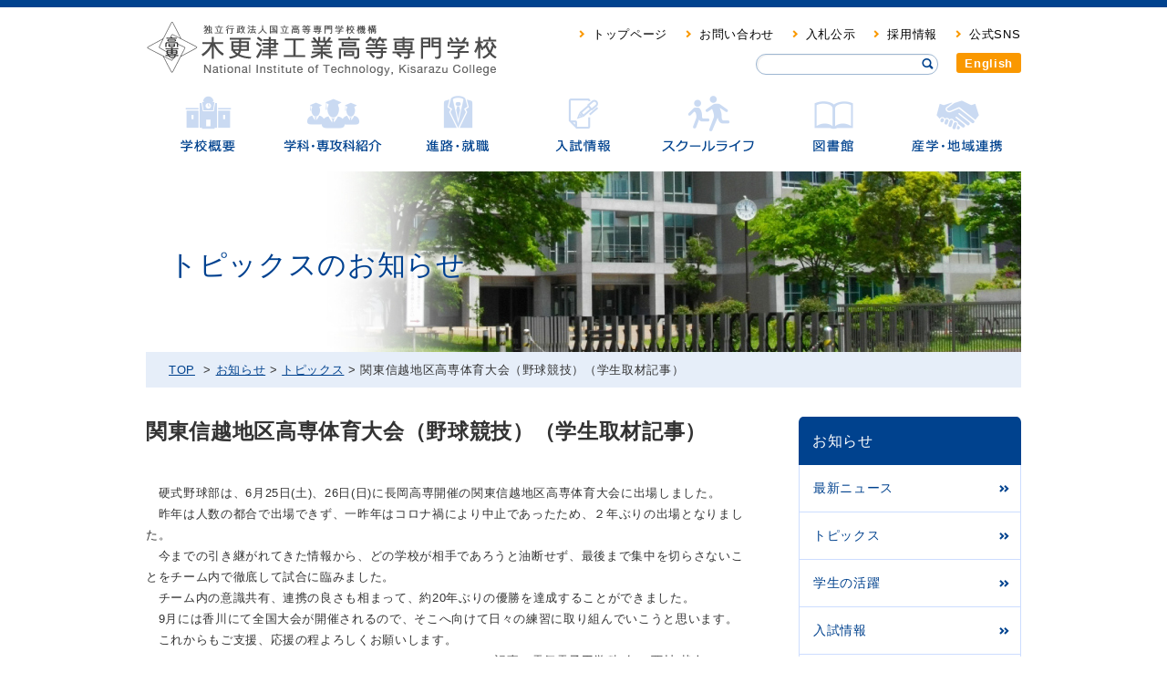

--- FILE ---
content_type: text/html; charset=UTF-8
request_url: https://www.kisarazu.ac.jp/news/%E9%96%A2%E6%9D%B1%E4%BF%A1%E8%B6%8A%E5%9C%B0%E5%8C%BA%E9%AB%98%E5%B0%82%E4%BD%93%E8%82%B2%E5%A4%A7%E4%BC%9A%EF%BC%88%E9%87%8E%E7%90%83%E7%AB%B6%E6%8A%80%EF%BC%89%EF%BC%88%E5%AD%A6%E7%94%9F%E5%8F%96/
body_size: 19802
content:
<!DOCTYPE html
    PUBLIC "-//W3C//DTD XHTML 1.0 Transitional//EN" "http://www.w3.org/TR/xhtml1/DTD/xhtml1-transitional.dtd">
<html xml:lang="ja">

<head>
    <meta http-equiv="Content-Type" content="text/html; charset=utf-8" />
    <meta http-equiv="content-script-type" content="text/javascript" />
    <meta http-equiv="content-style-type" content="text/css" />

    <meta name="description" content="" />
    <meta name="keywords" content="" />
    <title>関東信越地区高専体育大会（野球競技）（学生取材記事） | 木更津工業高等専門学校</title>

    <!-- <meta name="viewport" content="width=device-width"> -->
    <meta name="viewport" content="width=device-width, initial-scale=1.0">
    <meta name="format-detection" content="telephone=no">
    <link href="https://www.kisarazu.ac.jp/wp-content/themes/2023_kisarazu/style.css?2023.04.05" rel="stylesheet" type="text/css" />
    <script type="text/javascript" src="https://www.kisarazu.ac.jp/wp-content/themes/2023_kisarazu/js/jquery-1.7.2.min.js"
        charset="utf-8"></script>
    <script type="text/javascript" src="https://www.kisarazu.ac.jp/wp-content/themes/2023_kisarazu/js/common.js?2023.04.05" charset="utf-8"></script>
    <link rel="stylesheet" href="https://cdn.jsdelivr.net/npm/simplebar@5.3.6/dist/simplebar.min.css" />
    <script type="text/javascript" src="https://cdn.jsdelivr.net/npm/simplebar@5.3.6/dist/simplebar.min.js"></script>
    <script>
    $(function() {
        var topBtn = $('#pageTop');
        topBtn.hide();
        $(window).scroll(function() {
            if ($(this).scrollTop() > 100) {
                topBtn.fadeIn();
            } else {
                topBtn.fadeOut();
            }
        });
        topBtn.click(function() {
            $('body,html').animate({
                scrollTop: 0
            }, 500);
            return false;
        });
    });
    </script>
    <script type="text/javascript">
    $(function() {
        $('a[href^=#]').click(function() {
            var speed = 500;
            var href = $(this).attr("href");
            var target = $(href == "#" || href == "" ? 'html' : href);
            var position = target.offset().top;
            $("html, body").animate({
                scrollTop: position
            }, speed, "swing");
            return false;
        });
    });
    </script>
    <meta name='robots' content='max-image-preview:large' />
<link rel='dns-prefetch' href='//www.googletagmanager.com' />
<link rel="alternate" title="oEmbed (JSON)" type="application/json+oembed" href="https://www.kisarazu.ac.jp/wp-json/oembed/1.0/embed?url=https%3A%2F%2Fwww.kisarazu.ac.jp%2Fnews%2F%25e9%2596%25a2%25e6%259d%25b1%25e4%25bf%25a1%25e8%25b6%258a%25e5%259c%25b0%25e5%258c%25ba%25e9%25ab%2598%25e5%25b0%2582%25e4%25bd%2593%25e8%2582%25b2%25e5%25a4%25a7%25e4%25bc%259a%25ef%25bc%2588%25e9%2587%258e%25e7%2590%2583%25e7%25ab%25b6%25e6%258a%2580%25ef%25bc%2589%25ef%25bc%2588%25e5%25ad%25a6%25e7%2594%259f%25e5%258f%2596%2F" />
<link rel="alternate" title="oEmbed (XML)" type="text/xml+oembed" href="https://www.kisarazu.ac.jp/wp-json/oembed/1.0/embed?url=https%3A%2F%2Fwww.kisarazu.ac.jp%2Fnews%2F%25e9%2596%25a2%25e6%259d%25b1%25e4%25bf%25a1%25e8%25b6%258a%25e5%259c%25b0%25e5%258c%25ba%25e9%25ab%2598%25e5%25b0%2582%25e4%25bd%2593%25e8%2582%25b2%25e5%25a4%25a7%25e4%25bc%259a%25ef%25bc%2588%25e9%2587%258e%25e7%2590%2583%25e7%25ab%25b6%25e6%258a%2580%25ef%25bc%2589%25ef%25bc%2588%25e5%25ad%25a6%25e7%2594%259f%25e5%258f%2596%2F&#038;format=xml" />
<style id='wp-img-auto-sizes-contain-inline-css' type='text/css'>
img:is([sizes=auto i],[sizes^="auto," i]){contain-intrinsic-size:3000px 1500px}
/*# sourceURL=wp-img-auto-sizes-contain-inline-css */
</style>
<style id='wp-emoji-styles-inline-css' type='text/css'>

	img.wp-smiley, img.emoji {
		display: inline !important;
		border: none !important;
		box-shadow: none !important;
		height: 1em !important;
		width: 1em !important;
		margin: 0 0.07em !important;
		vertical-align: -0.1em !important;
		background: none !important;
		padding: 0 !important;
	}
/*# sourceURL=wp-emoji-styles-inline-css */
</style>
<style id='wp-block-library-inline-css' type='text/css'>
:root{--wp-block-synced-color:#7a00df;--wp-block-synced-color--rgb:122,0,223;--wp-bound-block-color:var(--wp-block-synced-color);--wp-editor-canvas-background:#ddd;--wp-admin-theme-color:#007cba;--wp-admin-theme-color--rgb:0,124,186;--wp-admin-theme-color-darker-10:#006ba1;--wp-admin-theme-color-darker-10--rgb:0,107,160.5;--wp-admin-theme-color-darker-20:#005a87;--wp-admin-theme-color-darker-20--rgb:0,90,135;--wp-admin-border-width-focus:2px}@media (min-resolution:192dpi){:root{--wp-admin-border-width-focus:1.5px}}.wp-element-button{cursor:pointer}:root .has-very-light-gray-background-color{background-color:#eee}:root .has-very-dark-gray-background-color{background-color:#313131}:root .has-very-light-gray-color{color:#eee}:root .has-very-dark-gray-color{color:#313131}:root .has-vivid-green-cyan-to-vivid-cyan-blue-gradient-background{background:linear-gradient(135deg,#00d084,#0693e3)}:root .has-purple-crush-gradient-background{background:linear-gradient(135deg,#34e2e4,#4721fb 50%,#ab1dfe)}:root .has-hazy-dawn-gradient-background{background:linear-gradient(135deg,#faaca8,#dad0ec)}:root .has-subdued-olive-gradient-background{background:linear-gradient(135deg,#fafae1,#67a671)}:root .has-atomic-cream-gradient-background{background:linear-gradient(135deg,#fdd79a,#004a59)}:root .has-nightshade-gradient-background{background:linear-gradient(135deg,#330968,#31cdcf)}:root .has-midnight-gradient-background{background:linear-gradient(135deg,#020381,#2874fc)}:root{--wp--preset--font-size--normal:16px;--wp--preset--font-size--huge:42px}.has-regular-font-size{font-size:1em}.has-larger-font-size{font-size:2.625em}.has-normal-font-size{font-size:var(--wp--preset--font-size--normal)}.has-huge-font-size{font-size:var(--wp--preset--font-size--huge)}.has-text-align-center{text-align:center}.has-text-align-left{text-align:left}.has-text-align-right{text-align:right}.has-fit-text{white-space:nowrap!important}#end-resizable-editor-section{display:none}.aligncenter{clear:both}.items-justified-left{justify-content:flex-start}.items-justified-center{justify-content:center}.items-justified-right{justify-content:flex-end}.items-justified-space-between{justify-content:space-between}.screen-reader-text{border:0;clip-path:inset(50%);height:1px;margin:-1px;overflow:hidden;padding:0;position:absolute;width:1px;word-wrap:normal!important}.screen-reader-text:focus{background-color:#ddd;clip-path:none;color:#444;display:block;font-size:1em;height:auto;left:5px;line-height:normal;padding:15px 23px 14px;text-decoration:none;top:5px;width:auto;z-index:100000}html :where(.has-border-color){border-style:solid}html :where([style*=border-top-color]){border-top-style:solid}html :where([style*=border-right-color]){border-right-style:solid}html :where([style*=border-bottom-color]){border-bottom-style:solid}html :where([style*=border-left-color]){border-left-style:solid}html :where([style*=border-width]){border-style:solid}html :where([style*=border-top-width]){border-top-style:solid}html :where([style*=border-right-width]){border-right-style:solid}html :where([style*=border-bottom-width]){border-bottom-style:solid}html :where([style*=border-left-width]){border-left-style:solid}html :where(img[class*=wp-image-]){height:auto;max-width:100%}:where(figure){margin:0 0 1em}html :where(.is-position-sticky){--wp-admin--admin-bar--position-offset:var(--wp-admin--admin-bar--height,0px)}@media screen and (max-width:600px){html :where(.is-position-sticky){--wp-admin--admin-bar--position-offset:0px}}

/*# sourceURL=wp-block-library-inline-css */
</style><style id='global-styles-inline-css' type='text/css'>
:root{--wp--preset--aspect-ratio--square: 1;--wp--preset--aspect-ratio--4-3: 4/3;--wp--preset--aspect-ratio--3-4: 3/4;--wp--preset--aspect-ratio--3-2: 3/2;--wp--preset--aspect-ratio--2-3: 2/3;--wp--preset--aspect-ratio--16-9: 16/9;--wp--preset--aspect-ratio--9-16: 9/16;--wp--preset--color--black: #000000;--wp--preset--color--cyan-bluish-gray: #abb8c3;--wp--preset--color--white: #ffffff;--wp--preset--color--pale-pink: #f78da7;--wp--preset--color--vivid-red: #cf2e2e;--wp--preset--color--luminous-vivid-orange: #ff6900;--wp--preset--color--luminous-vivid-amber: #fcb900;--wp--preset--color--light-green-cyan: #7bdcb5;--wp--preset--color--vivid-green-cyan: #00d084;--wp--preset--color--pale-cyan-blue: #8ed1fc;--wp--preset--color--vivid-cyan-blue: #0693e3;--wp--preset--color--vivid-purple: #9b51e0;--wp--preset--gradient--vivid-cyan-blue-to-vivid-purple: linear-gradient(135deg,rgb(6,147,227) 0%,rgb(155,81,224) 100%);--wp--preset--gradient--light-green-cyan-to-vivid-green-cyan: linear-gradient(135deg,rgb(122,220,180) 0%,rgb(0,208,130) 100%);--wp--preset--gradient--luminous-vivid-amber-to-luminous-vivid-orange: linear-gradient(135deg,rgb(252,185,0) 0%,rgb(255,105,0) 100%);--wp--preset--gradient--luminous-vivid-orange-to-vivid-red: linear-gradient(135deg,rgb(255,105,0) 0%,rgb(207,46,46) 100%);--wp--preset--gradient--very-light-gray-to-cyan-bluish-gray: linear-gradient(135deg,rgb(238,238,238) 0%,rgb(169,184,195) 100%);--wp--preset--gradient--cool-to-warm-spectrum: linear-gradient(135deg,rgb(74,234,220) 0%,rgb(151,120,209) 20%,rgb(207,42,186) 40%,rgb(238,44,130) 60%,rgb(251,105,98) 80%,rgb(254,248,76) 100%);--wp--preset--gradient--blush-light-purple: linear-gradient(135deg,rgb(255,206,236) 0%,rgb(152,150,240) 100%);--wp--preset--gradient--blush-bordeaux: linear-gradient(135deg,rgb(254,205,165) 0%,rgb(254,45,45) 50%,rgb(107,0,62) 100%);--wp--preset--gradient--luminous-dusk: linear-gradient(135deg,rgb(255,203,112) 0%,rgb(199,81,192) 50%,rgb(65,88,208) 100%);--wp--preset--gradient--pale-ocean: linear-gradient(135deg,rgb(255,245,203) 0%,rgb(182,227,212) 50%,rgb(51,167,181) 100%);--wp--preset--gradient--electric-grass: linear-gradient(135deg,rgb(202,248,128) 0%,rgb(113,206,126) 100%);--wp--preset--gradient--midnight: linear-gradient(135deg,rgb(2,3,129) 0%,rgb(40,116,252) 100%);--wp--preset--font-size--small: 13px;--wp--preset--font-size--medium: 20px;--wp--preset--font-size--large: 36px;--wp--preset--font-size--x-large: 42px;--wp--preset--spacing--20: 0.44rem;--wp--preset--spacing--30: 0.67rem;--wp--preset--spacing--40: 1rem;--wp--preset--spacing--50: 1.5rem;--wp--preset--spacing--60: 2.25rem;--wp--preset--spacing--70: 3.38rem;--wp--preset--spacing--80: 5.06rem;--wp--preset--shadow--natural: 6px 6px 9px rgba(0, 0, 0, 0.2);--wp--preset--shadow--deep: 12px 12px 50px rgba(0, 0, 0, 0.4);--wp--preset--shadow--sharp: 6px 6px 0px rgba(0, 0, 0, 0.2);--wp--preset--shadow--outlined: 6px 6px 0px -3px rgb(255, 255, 255), 6px 6px rgb(0, 0, 0);--wp--preset--shadow--crisp: 6px 6px 0px rgb(0, 0, 0);}:where(.is-layout-flex){gap: 0.5em;}:where(.is-layout-grid){gap: 0.5em;}body .is-layout-flex{display: flex;}.is-layout-flex{flex-wrap: wrap;align-items: center;}.is-layout-flex > :is(*, div){margin: 0;}body .is-layout-grid{display: grid;}.is-layout-grid > :is(*, div){margin: 0;}:where(.wp-block-columns.is-layout-flex){gap: 2em;}:where(.wp-block-columns.is-layout-grid){gap: 2em;}:where(.wp-block-post-template.is-layout-flex){gap: 1.25em;}:where(.wp-block-post-template.is-layout-grid){gap: 1.25em;}.has-black-color{color: var(--wp--preset--color--black) !important;}.has-cyan-bluish-gray-color{color: var(--wp--preset--color--cyan-bluish-gray) !important;}.has-white-color{color: var(--wp--preset--color--white) !important;}.has-pale-pink-color{color: var(--wp--preset--color--pale-pink) !important;}.has-vivid-red-color{color: var(--wp--preset--color--vivid-red) !important;}.has-luminous-vivid-orange-color{color: var(--wp--preset--color--luminous-vivid-orange) !important;}.has-luminous-vivid-amber-color{color: var(--wp--preset--color--luminous-vivid-amber) !important;}.has-light-green-cyan-color{color: var(--wp--preset--color--light-green-cyan) !important;}.has-vivid-green-cyan-color{color: var(--wp--preset--color--vivid-green-cyan) !important;}.has-pale-cyan-blue-color{color: var(--wp--preset--color--pale-cyan-blue) !important;}.has-vivid-cyan-blue-color{color: var(--wp--preset--color--vivid-cyan-blue) !important;}.has-vivid-purple-color{color: var(--wp--preset--color--vivid-purple) !important;}.has-black-background-color{background-color: var(--wp--preset--color--black) !important;}.has-cyan-bluish-gray-background-color{background-color: var(--wp--preset--color--cyan-bluish-gray) !important;}.has-white-background-color{background-color: var(--wp--preset--color--white) !important;}.has-pale-pink-background-color{background-color: var(--wp--preset--color--pale-pink) !important;}.has-vivid-red-background-color{background-color: var(--wp--preset--color--vivid-red) !important;}.has-luminous-vivid-orange-background-color{background-color: var(--wp--preset--color--luminous-vivid-orange) !important;}.has-luminous-vivid-amber-background-color{background-color: var(--wp--preset--color--luminous-vivid-amber) !important;}.has-light-green-cyan-background-color{background-color: var(--wp--preset--color--light-green-cyan) !important;}.has-vivid-green-cyan-background-color{background-color: var(--wp--preset--color--vivid-green-cyan) !important;}.has-pale-cyan-blue-background-color{background-color: var(--wp--preset--color--pale-cyan-blue) !important;}.has-vivid-cyan-blue-background-color{background-color: var(--wp--preset--color--vivid-cyan-blue) !important;}.has-vivid-purple-background-color{background-color: var(--wp--preset--color--vivid-purple) !important;}.has-black-border-color{border-color: var(--wp--preset--color--black) !important;}.has-cyan-bluish-gray-border-color{border-color: var(--wp--preset--color--cyan-bluish-gray) !important;}.has-white-border-color{border-color: var(--wp--preset--color--white) !important;}.has-pale-pink-border-color{border-color: var(--wp--preset--color--pale-pink) !important;}.has-vivid-red-border-color{border-color: var(--wp--preset--color--vivid-red) !important;}.has-luminous-vivid-orange-border-color{border-color: var(--wp--preset--color--luminous-vivid-orange) !important;}.has-luminous-vivid-amber-border-color{border-color: var(--wp--preset--color--luminous-vivid-amber) !important;}.has-light-green-cyan-border-color{border-color: var(--wp--preset--color--light-green-cyan) !important;}.has-vivid-green-cyan-border-color{border-color: var(--wp--preset--color--vivid-green-cyan) !important;}.has-pale-cyan-blue-border-color{border-color: var(--wp--preset--color--pale-cyan-blue) !important;}.has-vivid-cyan-blue-border-color{border-color: var(--wp--preset--color--vivid-cyan-blue) !important;}.has-vivid-purple-border-color{border-color: var(--wp--preset--color--vivid-purple) !important;}.has-vivid-cyan-blue-to-vivid-purple-gradient-background{background: var(--wp--preset--gradient--vivid-cyan-blue-to-vivid-purple) !important;}.has-light-green-cyan-to-vivid-green-cyan-gradient-background{background: var(--wp--preset--gradient--light-green-cyan-to-vivid-green-cyan) !important;}.has-luminous-vivid-amber-to-luminous-vivid-orange-gradient-background{background: var(--wp--preset--gradient--luminous-vivid-amber-to-luminous-vivid-orange) !important;}.has-luminous-vivid-orange-to-vivid-red-gradient-background{background: var(--wp--preset--gradient--luminous-vivid-orange-to-vivid-red) !important;}.has-very-light-gray-to-cyan-bluish-gray-gradient-background{background: var(--wp--preset--gradient--very-light-gray-to-cyan-bluish-gray) !important;}.has-cool-to-warm-spectrum-gradient-background{background: var(--wp--preset--gradient--cool-to-warm-spectrum) !important;}.has-blush-light-purple-gradient-background{background: var(--wp--preset--gradient--blush-light-purple) !important;}.has-blush-bordeaux-gradient-background{background: var(--wp--preset--gradient--blush-bordeaux) !important;}.has-luminous-dusk-gradient-background{background: var(--wp--preset--gradient--luminous-dusk) !important;}.has-pale-ocean-gradient-background{background: var(--wp--preset--gradient--pale-ocean) !important;}.has-electric-grass-gradient-background{background: var(--wp--preset--gradient--electric-grass) !important;}.has-midnight-gradient-background{background: var(--wp--preset--gradient--midnight) !important;}.has-small-font-size{font-size: var(--wp--preset--font-size--small) !important;}.has-medium-font-size{font-size: var(--wp--preset--font-size--medium) !important;}.has-large-font-size{font-size: var(--wp--preset--font-size--large) !important;}.has-x-large-font-size{font-size: var(--wp--preset--font-size--x-large) !important;}
/*# sourceURL=global-styles-inline-css */
</style>

<style id='classic-theme-styles-inline-css' type='text/css'>
/*! This file is auto-generated */
.wp-block-button__link{color:#fff;background-color:#32373c;border-radius:9999px;box-shadow:none;text-decoration:none;padding:calc(.667em + 2px) calc(1.333em + 2px);font-size:1.125em}.wp-block-file__button{background:#32373c;color:#fff;text-decoration:none}
/*# sourceURL=/wp-includes/css/classic-themes.min.css */
</style>

<!-- Site Kit によって追加された Google タグ（gtag.js）スニペット -->
<!-- Google アナリティクス スニペット (Site Kit が追加) -->
<script type="text/javascript" src="https://www.googletagmanager.com/gtag/js?id=GT-NN6SM23J" id="google_gtagjs-js" async></script>
<script type="text/javascript" id="google_gtagjs-js-after">
/* <![CDATA[ */
window.dataLayer = window.dataLayer || [];function gtag(){dataLayer.push(arguments);}
gtag("set","linker",{"domains":["www.kisarazu.ac.jp"]});
gtag("js", new Date());
gtag("set", "developer_id.dZTNiMT", true);
gtag("config", "GT-NN6SM23J");
//# sourceURL=google_gtagjs-js-after
/* ]]> */
</script>
<script type="text/javascript" src="https://www.kisarazu.ac.jp/wp-includes/js/jquery/jquery.min.js?ver=3.7.1" id="jquery-core-js"></script>
<script type="text/javascript" src="https://www.kisarazu.ac.jp/wp-includes/js/jquery/jquery-migrate.min.js?ver=3.4.1" id="jquery-migrate-js"></script>
<link rel="https://api.w.org/" href="https://www.kisarazu.ac.jp/wp-json/" /><link rel="canonical" href="https://www.kisarazu.ac.jp/news/%e9%96%a2%e6%9d%b1%e4%bf%a1%e8%b6%8a%e5%9c%b0%e5%8c%ba%e9%ab%98%e5%b0%82%e4%bd%93%e8%82%b2%e5%a4%a7%e4%bc%9a%ef%bc%88%e9%87%8e%e7%90%83%e7%ab%b6%e6%8a%80%ef%bc%89%ef%bc%88%e5%ad%a6%e7%94%9f%e5%8f%96/" />
<meta name="generator" content="Site Kit by Google 1.170.0" /><link rel="icon" href="https://www.kisarazu.ac.jp/wp-content/uploads/2021/01/cropped-symbol-32x32.png" sizes="32x32" />
<link rel="icon" href="https://www.kisarazu.ac.jp/wp-content/uploads/2021/01/cropped-symbol-192x192.png" sizes="192x192" />
<link rel="apple-touch-icon" href="https://www.kisarazu.ac.jp/wp-content/uploads/2021/01/cropped-symbol-180x180.png" />
<meta name="msapplication-TileImage" content="https://www.kisarazu.ac.jp/wp-content/uploads/2021/01/cropped-symbol-270x270.png" />

    <!--[if lt IE 9]>
<script type="text/javascript" src="https://www.kisarazu.ac.jp/wp-content/themes/2023_kisarazu/js/PIE.js" charset="utf-8"></script>
<![endif]-->

    <script type="text/javascript">
    $(function() {
        if (window.PIE) {
            $('.pie,#link02 a').each(function() {
                PIE.attach(this);
            });
        }
    });
    </script>
    <script type="text/javascript">
    $(function() {
        $("#tab li").click(function() {
            var num = $("#tab li").index(this);
            $(".content_wrap").addClass('disnon');
            $(".content_wrap").eq(num).removeClass('disnon');
            $("#tab li").removeClass('select');
            $(this).addClass('select')
        });
    });
    $(function() {
        $("#tab02 li").click(function() {
            var num = $("#tab02 li").index(this);
            $(".content_wrap02").addClass('disnon');
            $(".content_wrap02").eq(num).removeClass('disnon');
            $("#tab02 li").removeClass('select');
            $(this).addClass('select')
        });
    });
    </script>

</head>

<body class="wrap_wide post-23184">
    <div id="wrap">
        <a id="top" name="top"></a>
        <div id="header_wrap">
            <div id="header">
                <h1 id="logo"><a href="https://www.kisarazu.ac.jp">
                        <img class="menu-logo" src="https://www.kisarazu.ac.jp/wp-content/themes/2023_kisarazu/img/share/logo_on.gif"
                            width="390" height="65" alt="木更津工業高等専門学校"><img class="default-logo"
                            src="https://www.kisarazu.ac.jp/wp-content/themes/2023_kisarazu/img/share/logo.gif" width="390" height="65"
                            alt="木更津工業高等専門学校"></a></a></h1>

                <div class="rightbox">
                    <ul id="headBtns"><li id="menu-item-4049" class="menu-item menu-item-type-post_type menu-item-object-page menu-item-home menu-item-4049"><a href="https://www.kisarazu.ac.jp/">トップページ</a></li>
<li id="menu-item-148" class="menu-item menu-item-type-post_type menu-item-object-page menu-item-148"><a href="https://www.kisarazu.ac.jp/contact.html">お問い合わせ</a></li>
<li id="menu-item-150" class="menu-item menu-item-type-post_type menu-item-object-page menu-item-150"><a href="https://www.kisarazu.ac.jp/kigyou/nyusatsu/">入札公示</a></li>
<li id="menu-item-19708" class="menu-item menu-item-type-post_type menu-item-object-page menu-item-19708"><a href="https://www.kisarazu.ac.jp/jinji.html">採用情報</a></li>
<li id="menu-item-38296" class="menu-item menu-item-type-post_type menu-item-object-page menu-item-38296"><a href="https://www.kisarazu.ac.jp/gaiyo/snslinks/">公式SNS</a></li>
</ul>                    <div id="btn_wrap">
                        <div id="serch_box"><form role="search" method="get" id="searchform" action="https://www.kisarazu.ac.jp/">
<!--<input type="text" value="サイト内検索" id="s" name="s" /><input type="submit" id="searchsubmit" value="検索">-->

<input type="search" id="s" name="s" class="pie" value="" />
<span id="serch_icon"><input type="image" src="https://www.kisarazu.ac.jp/wp-content/themes/2023_kisarazu/img/share/serch.jpg" id="searchsubmit" width="13" height="13" value="検索"></span>

</form>


</div>
                        <div id="language_btn"><a href="https://www.kisarazu.ac.jp/en/" class="pie">English</a></div>

                    </div>
                </div>
                <!--＃rightbox-->
                <!-- menu-trigger -->
                <button class="menu-trigger">
                    <span></span>
                    <span></span>
                    <span></span>
                </button>
                <!-- menu-trigger -->
            </div>
            <nav class="hb-menu">
    <div>
        <div id="btn_wrap">
            <div id="serch_box"><form role="search" method="get" id="searchform" action="https://www.kisarazu.ac.jp/">
<!--<input type="text" value="サイト内検索" id="s" name="s" /><input type="submit" id="searchsubmit" value="検索">-->

<input type="search" id="s" name="s" class="pie" value="" />
<span id="serch_icon"><input type="image" src="https://www.kisarazu.ac.jp/wp-content/themes/2023_kisarazu/img/share/serch.jpg" id="searchsubmit" width="13" height="13" value="検索"></span>

</form>


</div>
            <div id="language_btn"><a href="https://www.kisarazu.ac.jp/en/" class="pie">English</a></div>
        </div>
        <!-- 概要 -->
        <div class="toggle-switch gaiyo"><a href="https://www.kisarazu.ac.jp/gaiyo.html">学校概要</a><img class="menu-logo"
                src="https://www.kisarazu.ac.jp/wp-content/themes/2023_kisarazu/img/share/menu_arrow.png" width="10" height="6" alt="">
        </div>
        <div class="children-menu">
            <ul id="menu-%e5%ad%a6%e6%a0%a1%e6%a6%82%e8%a6%81" class="menu"><li id="menu-item-39" class="menu-item menu-item-type-post_type menu-item-object-page menu-item-has-children menu-item-39"><a href="https://www.kisarazu.ac.jp/gaiyo/principa/">校長挨拶</a>
<ul class="sub-menu">
	<li id="menu-item-1752" class="menu-item menu-item-type-custom menu-item-object-custom menu-item-1752"><a href="https://www.kisarazu.ac.jp/gaiyo/principa/#kokuji">校長告辞</a></li>
	<li id="menu-item-32275" class="menu-item menu-item-type-custom menu-item-object-custom menu-item-32275"><a href="https://www.kisarazu.ac.jp/gaiyo/principa/nowadays">校長のつぶやき</a></li>
	<li id="menu-item-1753" class="menu-item menu-item-type-custom menu-item-object-custom menu-item-1753"><a href="https://www.kisarazu.ac.jp/gaiyo/principa/#rekidai">歴代校長一覧</a></li>
</ul>
</li>
<li id="menu-item-32274" class="menu-item menu-item-type-custom menu-item-object-custom menu-item-32274"><a href="https://www.kisarazu.ac.jp/gaiyo/snslinks/">木更津高専公式SNS</a></li>
<li id="menu-item-70" class="menu-item menu-item-type-post_type menu-item-object-page menu-item-70"><a href="https://www.kisarazu.ac.jp/gaiyo/enkaku/">沿革</a></li>
<li id="menu-item-71" class="menu-item menu-item-type-post_type menu-item-object-page menu-item-has-children menu-item-71"><a href="https://www.kisarazu.ac.jp/gaiyo/schoolsong/">校歌・校章・ｼﾝﾎﾞﾙﾏｰｸ</a>
<ul class="sub-menu">
	<li id="menu-item-1760" class="menu-item menu-item-type-custom menu-item-object-custom menu-item-1760"><a href="https://www.kisarazu.ac.jp/gaiyo/schoolsong/#kouka">校歌</a></li>
	<li id="menu-item-1761" class="menu-item menu-item-type-custom menu-item-object-custom menu-item-1761"><a href="https://www.kisarazu.ac.jp/gaiyo/schoolsong/#gakuseika">学生歌</a></li>
	<li id="menu-item-1762" class="menu-item menu-item-type-custom menu-item-object-custom menu-item-1762"><a href="https://www.kisarazu.ac.jp/gaiyo/schoolsong/#kousyo">校章</a></li>
</ul>
</li>
<li id="menu-item-72" class="menu-item menu-item-type-post_type menu-item-object-page menu-item-72"><a href="https://www.kisarazu.ac.jp/gaiyo/organization/">機構図</a></li>
<li id="menu-item-73" class="menu-item menu-item-type-post_type menu-item-object-page menu-item-73"><a href="https://www.kisarazu.ac.jp/gaiyo/chuki/">中期計画・年度計画</a></li>
<li id="menu-item-74" class="menu-item menu-item-type-post_type menu-item-object-page menu-item-74"><a href="https://www.kisarazu.ac.jp/gaiyo/gakka-list/">学科一覧</a></li>
<li id="menu-item-16628" class="menu-item menu-item-type-post_type menu-item-object-page menu-item-16628"><a href="https://www.kisarazu.ac.jp/gaiyo/jikotenken/">自己点検・評価</a></li>
<li id="menu-item-75" class="menu-item menu-item-type-post_type menu-item-object-page menu-item-has-children menu-item-75"><a href="https://www.kisarazu.ac.jp/gaiyo/kikan/">機関別認証評価</a>
<ul class="sub-menu">
	<li id="menu-item-1686" class="menu-item menu-item-type-custom menu-item-object-custom menu-item-1686"><a href="#sub_page">平成25年度機関別認証評価</a></li>
	<li id="menu-item-1684" class="menu-item menu-item-type-custom menu-item-object-custom menu-item-1684"><a href="#heisei18">平成18年度機関別認証評価</a></li>
</ul>
</li>
<li id="menu-item-76" class="menu-item menu-item-type-post_type menu-item-object-page menu-item-has-children menu-item-76"><a href="https://www.kisarazu.ac.jp/gaiyo/jabee/">JABEEへの取り組み</a>
<ul class="sub-menu">
	<li id="menu-item-1763" class="menu-item menu-item-type-custom menu-item-object-custom menu-item-1763"><a href="https://www.kisarazu.ac.jp/gaiyo/jabee/#nintei">認定証</a></li>
	<li id="menu-item-1764" class="menu-item menu-item-type-custom menu-item-object-custom menu-item-1764"><a href="https://www.kisarazu.ac.jp/gaiyo/jabee/#gakusyu">学習・教育目標</a></li>
	<li id="menu-item-1765" class="menu-item menu-item-type-custom menu-item-object-custom menu-item-1765"><a href="https://www.kisarazu.ac.jp/gaiyo/jabee/#honkyouiku">本教育プログラムの履修生</a></li>
	<li id="menu-item-1766" class="menu-item menu-item-type-custom menu-item-object-custom menu-item-1766"><a href="https://www.kisarazu.ac.jp/gaiyo/jabee/#nyugakuhouhou">「生産システム工学」教育プログラムへの入学方法</a></li>
	<li id="menu-item-1767" class="menu-item menu-item-type-custom menu-item-object-custom menu-item-1767"><a href="https://www.kisarazu.ac.jp/gaiyo/jabee/#hennyugaku">「生産システム工学」教育プログラムへの編入学</a></li>
	<li id="menu-item-1768" class="menu-item menu-item-type-custom menu-item-object-custom menu-item-1768"><a href="https://www.kisarazu.ac.jp/gaiyo/jabee/#syuryoyoken">「生産システム工学」教育プログラムの修了要件</a></li>
	<li id="menu-item-1769" class="menu-item menu-item-type-custom menu-item-object-custom menu-item-1769"><a href="https://www.kisarazu.ac.jp/gaiyo/jabee/#sekkei">カリキュラム設計</a></li>
	<li id="menu-item-1770" class="menu-item menu-item-type-custom menu-item-object-custom menu-item-1770"><a href="https://www.kisarazu.ac.jp/gaiyo/jabee/#sirabasu">シラバス</a></li>
	<li id="menu-item-1771" class="menu-item menu-item-type-custom menu-item-object-custom menu-item-1771"><a href="https://www.kisarazu.ac.jp/gaiyo/jabee/#tebiki">「生産システム工学」教育プログラム 履修の手引</a></li>
	<li id="menu-item-1772" class="menu-item menu-item-type-custom menu-item-object-custom menu-item-1772"><a href="https://www.kisarazu.ac.jp/gaiyo/jabee/#siensystem">授業改善システム</a></li>
	<li id="menu-item-1773" class="menu-item menu-item-type-custom menu-item-object-custom menu-item-1773"><a href="https://www.kisarazu.ac.jp/gaiyo/jabee/#kaizensystem">教育改善システム</a></li>
</ul>
</li>
<li id="menu-item-77" class="menu-item menu-item-type-post_type menu-item-object-page menu-item-77"><a href="https://www.kisarazu.ac.jp/gaiyo/kohyo/">教育情報</a></li>
<li id="menu-item-17928" class="menu-item menu-item-type-post_type menu-item-object-page menu-item-has-children menu-item-17928"><a href="https://www.kisarazu.ac.jp/gaiyo/shisetsu/">教育・研究施設</a>
<ul class="sub-menu">
	<li id="menu-item-1779" class="menu-item menu-item-type-custom menu-item-object-custom menu-item-1779"><a href="https://www.kisarazu.ac.jp/gaiyo/shisetsu/#kyouiku">教育・研究施設</a></li>
	<li id="menu-item-1780" class="menu-item menu-item-type-custom menu-item-object-custom menu-item-1780"><a href="https://www.kisarazu.ac.jp/gaiyo/shisetsu/#ippan">一般利用施設</a></li>
</ul>
</li>
<li id="menu-item-79" class="menu-item menu-item-type-post_type menu-item-object-page menu-item-79"><a href="https://www.kisarazu.ac.jp/gaiyo/misc/">公開資料・刊行物</a></li>
<li id="menu-item-80" class="menu-item menu-item-type-post_type menu-item-object-page menu-item-80"><a href="https://www.kisarazu.ac.jp/gaiyo/access/">交通案内</a></li>
<li id="menu-item-81" class="menu-item menu-item-type-post_type menu-item-object-page menu-item-81"><a href="https://www.kisarazu.ac.jp/gaiyo/map/">キャンパスマップ</a></li>
<li id="menu-item-18472" class="menu-item menu-item-type-post_type menu-item-object-page menu-item-18472"><a href="https://www.kisarazu.ac.jp/gaiyo/cdio/">CDIO　INITIATIVE</a></li>
<li id="menu-item-21078" class="menu-item menu-item-type-post_type menu-item-object-page menu-item-21078"><a href="https://www.kisarazu.ac.jp/gaiyo/skyview">空撮動画</a></li>
<li id="menu-item-1755" class="menu-item menu-item-type-custom menu-item-object-custom menu-item-1755"><a href="https://www.kisarazu.ac.jp/gaiyo/shimei/#rinen">教育理念</a></li>
<li id="menu-item-1756" class="menu-item menu-item-type-custom menu-item-object-custom menu-item-1756"><a href="https://www.kisarazu.ac.jp/gaiyo/shimei/#zyungaku">準学士課程　学習・教育目標</a></li>
<li id="menu-item-1757" class="menu-item menu-item-type-custom menu-item-object-custom menu-item-1757"><a href="https://www.kisarazu.ac.jp/gaiyo/shimei/#senkouka">専攻科課程　学習・教育目標</a></li>
</ul>        </div>
        <!-- 概要 -->
        <!-- 学科 -->
        <div class="toggle-switch gakka"><a href="https://www.kisarazu.ac.jp/gakka.html">学科・専攻科紹介</a><img
                class="menu-logo" src="https://www.kisarazu.ac.jp/wp-content/themes/2023_kisarazu/img/share/menu_arrow.png" width="10"
                height="6" alt=""></div>
        <div class="children-menu">
            <ul id="menu-%e5%ad%a6%e7%a7%91%e3%83%bb%e5%b0%82%e6%94%bb%e7%a7%91%e7%b4%b9%e4%bb%8b" class="menu"><li id="menu-item-127" class="menu-item menu-item-type-post_type menu-item-object-page menu-item-has-children menu-item-127"><a href="https://www.kisarazu.ac.jp/gakka/mechanical/">機械工学科</a>
<ul class="sub-menu">
	<li id="menu-item-17921" class="menu-item menu-item-type-post_type menu-item-object-page menu-item-17921"><a href="https://www.kisarazu.ac.jp/gakka/mechanical/about/">機械工学科：学科概要</a></li>
	<li id="menu-item-17924" class="menu-item menu-item-type-post_type menu-item-object-page menu-item-17924"><a href="https://www.kisarazu.ac.jp/gakka/mechanical/curriculum/">機械工学科：カリキュラム</a></li>
	<li id="menu-item-17927" class="menu-item menu-item-type-post_type menu-item-object-page menu-item-17927"><a href="https://www.kisarazu.ac.jp/gakka/mechanical/staff_labo/">機械工学科：教員と研究室</a></li>
	<li id="menu-item-17923" class="menu-item menu-item-type-post_type menu-item-object-page menu-item-17923"><a href="https://www.kisarazu.ac.jp/gakka/mechanical/student/">機械工学科：学生の様子</a></li>
	<li id="menu-item-17926" class="menu-item menu-item-type-post_type menu-item-object-page menu-item-17926"><a href="https://www.kisarazu.ac.jp/gakka/mechanical/grad_work/">機械工学科：卒業研究</a></li>
	<li id="menu-item-17925" class="menu-item menu-item-type-post_type menu-item-object-page menu-item-17925"><a href="https://www.kisarazu.ac.jp/gakka/mechanical/carrer/">機械工学科：進路一覧</a></li>
	<li id="menu-item-17922" class="menu-item menu-item-type-post_type menu-item-object-page menu-item-17922"><a href="https://www.kisarazu.ac.jp/gakka/mechanical/archive/">機械工学科：アーカイブ</a></li>
</ul>
</li>
<li id="menu-item-126" class="menu-item menu-item-type-post_type menu-item-object-page menu-item-126"><a href="https://www.kisarazu.ac.jp/gakka/electrical/">電気電子工学科</a></li>
<li id="menu-item-353" class="menu-item menu-item-type-post_type menu-item-object-page menu-item-has-children menu-item-353"><a href="https://www.kisarazu.ac.jp/gakka/control_engineering/">電子制御工学科</a>
<ul class="sub-menu">
	<li id="menu-item-11955" class="menu-item menu-item-type-post_type menu-item-object-page menu-item-11955"><a href="https://www.kisarazu.ac.jp/gakka/control_engineering/about.html">学科概要</a></li>
	<li id="menu-item-31548" class="menu-item menu-item-type-post_type menu-item-object-page menu-item-31548"><a href="https://www.kisarazu.ac.jp/gakka/control_engineering/edu.html">教育課程</a></li>
	<li id="menu-item-11957" class="menu-item menu-item-type-post_type menu-item-object-page menu-item-11957"><a href="https://www.kisarazu.ac.jp/gakka/control_engineering/staff_lab.html">教職員紹介</a></li>
	<li id="menu-item-11958" class="menu-item menu-item-type-post_type menu-item-object-page menu-item-11958"><a href="https://www.kisarazu.ac.jp/gakka/control_engineering/grad_work.html">卒業研究紹介</a></li>
	<li id="menu-item-11959" class="menu-item menu-item-type-post_type menu-item-object-page menu-item-11959"><a href="https://www.kisarazu.ac.jp/gakka/control_engineering/career.html">卒業後の進路</a></li>
</ul>
</li>
<li id="menu-item-354" class="menu-item menu-item-type-post_type menu-item-object-page menu-item-has-children menu-item-354"><a href="https://www.kisarazu.ac.jp/gakka/information/">情報工学科</a>
<ul class="sub-menu">
	<li id="menu-item-11960" class="menu-item menu-item-type-post_type menu-item-object-page menu-item-11960"><a href="https://www.kisarazu.ac.jp/gakka/information/news/">ニュース一覧</a></li>
	<li id="menu-item-11961" class="menu-item menu-item-type-post_type menu-item-object-page menu-item-11961"><a href="https://www.kisarazu.ac.jp/gakka/information/about/">情報工学科とは？</a></li>
	<li id="menu-item-11962" class="menu-item menu-item-type-post_type menu-item-object-page menu-item-11962"><a href="https://www.kisarazu.ac.jp/gakka/information/laboratory/">教員と研究室</a></li>
	<li id="menu-item-11963" class="menu-item menu-item-type-post_type menu-item-object-page menu-item-11963"><a href="https://www.kisarazu.ac.jp/gakka/information/award/">受賞・表彰一覧</a></li>
	<li id="menu-item-11964" class="menu-item menu-item-type-post_type menu-item-object-page menu-item-11964"><a href="https://www.kisarazu.ac.jp/gakka/information/media/">メディア報道一覧</a></li>
	<li id="menu-item-11965" class="menu-item menu-item-type-post_type menu-item-object-page menu-item-11965"><a href="https://www.kisarazu.ac.jp/gakka/information/sotsuken/">本科生の卒業研究テーマ一覧</a></li>
	<li id="menu-item-11966" class="menu-item menu-item-type-post_type menu-item-object-page menu-item-11966"><a href="https://www.kisarazu.ac.jp/gakka/information/tokuken/">専攻科の特別研究テーマ一覧</a></li>
	<li id="menu-item-11967" class="menu-item menu-item-type-post_type menu-item-object-page menu-item-11967"><a href="https://www.kisarazu.ac.jp/gakka/information/course/">本科生の就職・進学先一覧</a></li>
	<li id="menu-item-11968" class="menu-item menu-item-type-post_type menu-item-object-page menu-item-11968"><a href="https://www.kisarazu.ac.jp/gakka/information/course-dj/">専攻科の就職・進学先一覧</a></li>
</ul>
</li>
<li id="menu-item-355" class="menu-item menu-item-type-post_type menu-item-object-page menu-item-355"><a href="https://www.kisarazu.ac.jp/gakka/civil_engineering/">環境都市工学科</a></li>
<li id="menu-item-356" class="menu-item menu-item-type-post_type menu-item-object-page menu-item-356"><a href="https://www.kisarazu.ac.jp/gakka/liberal/">人文学系</a></li>
<li id="menu-item-357" class="menu-item menu-item-type-post_type menu-item-object-page menu-item-357"><a href="https://www.kisarazu.ac.jp/gakka/basic/">基礎学系</a></li>
<li id="menu-item-358" class="menu-item menu-item-type-post_type menu-item-object-page menu-item-358"><a href="https://www.kisarazu.ac.jp/gakka/senko/">専攻科</a></li>
</ul>        </div>
        <!-- 学科 -->
        <!-- 進路 -->
        <div class="toggle-switch shinro"><a href="https://www.kisarazu.ac.jp/shinro/">進路・就職</a><img class="menu-logo"
                src="https://www.kisarazu.ac.jp/wp-content/themes/2023_kisarazu/img/share/menu_arrow.png" width="10" height="6" alt="">
        </div>
        <div class="children-menu">
            <ul id="menu-%e9%80%b2%e8%b7%af%e3%83%bb%e5%b0%b1%e8%81%b7" class="menu"><li id="menu-item-402" class="menu-item menu-item-type-post_type menu-item-object-page menu-item-402"><a href="https://www.kisarazu.ac.jp/shinro/gaiyou/">概要</a></li>
<li id="menu-item-404" class="menu-item menu-item-type-post_type menu-item-object-page menu-item-404"><a href="https://www.kisarazu.ac.jp/shinro/shingaku/">進学状況</a></li>
<li id="menu-item-403" class="menu-item menu-item-type-post_type menu-item-object-page menu-item-403"><a href="https://www.kisarazu.ac.jp/shinro/syusyoku/">就職状況</a></li>
<li id="menu-item-406" class="menu-item menu-item-type-post_type menu-item-object-page menu-item-has-children menu-item-406"><a href="https://www.kisarazu.ac.jp/shinro/kotoba/">卒業生のことば</a>
<ul class="sub-menu">
	<li id="menu-item-1781" class="menu-item menu-item-type-custom menu-item-object-custom menu-item-1781"><a href="https://www.kisarazu.ac.jp/shinro/kotoba/#syusyoku">就職者からのメッセージ</a></li>
	<li id="menu-item-1782" class="menu-item menu-item-type-custom menu-item-object-custom menu-item-1782"><a href="https://www.kisarazu.ac.jp/shinro/kotoba/#shingaku">進学者からのメッセージ</a></li>
</ul>
</li>
<li id="menu-item-405" class="menu-item menu-item-type-post_type menu-item-object-page menu-item-405"><a href="https://www.kisarazu.ac.jp/shinro/dsk/">同窓会</a></li>
<li id="menu-item-26714" class="menu-item menu-item-type-custom menu-item-object-custom menu-item-26714"><a href="https://www.kisarazu.ac.jp/career/kyujin.html">求人企業へのご案内</a></li>
</ul>        </div>
        <!-- 進路 -->
        <!-- 入試 -->
        <div class="toggle-switch nyushi"><a href="https://www.kisarazu.ac.jp/nyushi/">入試情報</a><img class="menu-logo"
                src="https://www.kisarazu.ac.jp/wp-content/themes/2023_kisarazu/img/share/menu_arrow.png" width="10" height="6" alt="">
        </div>
        <div class="children-menu">
            <ul id="menu-%e5%85%a5%e8%a9%a6%e6%83%85%e5%a0%b1" class="menu"><li id="menu-item-410" class="menu-item menu-item-type-post_type menu-item-object-page menu-item-has-children menu-item-410"><a href="https://www.kisarazu.ac.jp/nyushi/nyushi_jhs">中学生の入試情報</a>
<ul class="sub-menu">
	<li id="menu-item-1795" class="menu-item menu-item-type-custom menu-item-object-custom menu-item-1795"><a href="https://www.kisarazu.ac.jp/nyushi/nyushi_jhs/#policy">アドミッション・ポリシー</a></li>
	<li id="menu-item-1794" class="menu-item menu-item-type-custom menu-item-object-custom menu-item-1794"><a href="https://www.kisarazu.ac.jp/nyushi/nyushi_jhs/#seikyuhouhou">キャンパスガイドブック・入学者募集要項（志願者用書類含）の請求方法</a></li>
</ul>
</li>
<li id="menu-item-407" class="menu-item menu-item-type-post_type menu-item-object-page menu-item-has-children menu-item-407"><a href="https://www.kisarazu.ac.jp/nyushi/nyushi_hennyu/">編入学生の入試情報</a>
<ul class="sub-menu">
	<li id="menu-item-1798" class="menu-item menu-item-type-custom menu-item-object-custom menu-item-1798"><a href="https://www.kisarazu.ac.jp/nyushi/nyushi_hennyu/#youkou_seikyu">募集要項（添付：志願者用書類）の請求</a></li>
	<li id="menu-item-1799" class="menu-item menu-item-type-custom menu-item-object-custom menu-item-1799"><a href="https://www.kisarazu.ac.jp/nyushi/nyushi_hennyu/#policy">アドミッション・ポリシー</a></li>
	<li id="menu-item-1800" class="menu-item menu-item-type-custom menu-item-object-custom menu-item-1800"><a href="https://www.kisarazu.ac.jp/nyushi/nyushi_hennyu/#jinin">募集人員</a></li>
	<li id="menu-item-1801" class="menu-item menu-item-type-custom menu-item-object-custom menu-item-1801"><a href="https://www.kisarazu.ac.jp/nyushi/nyushi_hennyu/#syutsugan">出願資格</a></li>
	<li id="menu-item-1802" class="menu-item menu-item-type-custom menu-item-object-custom menu-item-1802"><a href="https://www.kisarazu.ac.jp/nyushi/nyushi_hennyu/#gansyo">願書受付</a></li>
	<li id="menu-item-1803" class="menu-item menu-item-type-custom menu-item-object-custom menu-item-1803"><a href="https://www.kisarazu.ac.jp/nyushi/nyushi_hennyu/#nichiji">試験日時</a></li>
	<li id="menu-item-1804" class="menu-item menu-item-type-custom menu-item-object-custom menu-item-1804"><a href="https://www.kisarazu.ac.jp/nyushi/nyushi_hennyu/#youkou">募集要項</a></li>
</ul>
</li>
<li id="menu-item-408" class="menu-item menu-item-type-post_type menu-item-object-page menu-item-has-children menu-item-408"><a href="https://www.kisarazu.ac.jp/nyushi/nyushi_senkoka/">専攻科の入試情報</a>
<ul class="sub-menu">
	<li id="menu-item-1807" class="menu-item menu-item-type-custom menu-item-object-custom menu-item-1807"><a href="https://www.kisarazu.ac.jp/nyushi/nyushi_senkoka/#youkou_seikyu">募集要項（添付：志願者用書類）の請求</a></li>
	<li id="menu-item-1808" class="menu-item menu-item-type-custom menu-item-object-custom menu-item-1808"><a href="https://www.kisarazu.ac.jp/nyushi/nyushi_senkoka/#policy">アドミッション・ポリシー</a></li>
	<li id="menu-item-1809" class="menu-item menu-item-type-custom menu-item-object-custom menu-item-1809"><a href="https://www.kisarazu.ac.jp/nyushi/nyushi_senkoka/#jinin">募集人員</a></li>
	<li id="menu-item-1810" class="menu-item menu-item-type-custom menu-item-object-custom menu-item-1810"><a href="https://www.kisarazu.ac.jp/nyushi/nyushi_senkoka/#shikaku">出願資格</a></li>
	<li id="menu-item-1811" class="menu-item menu-item-type-custom menu-item-object-custom menu-item-1811"><a href="https://www.kisarazu.ac.jp/nyushi/nyushi_senkoka/#schedule">主な日程</a></li>
	<li id="menu-item-1812" class="menu-item menu-item-type-custom menu-item-object-custom menu-item-1812"><a href="https://www.kisarazu.ac.jp/nyushi/nyushi_senkoka/#youkou">募集要項</a></li>
</ul>
</li>
<li id="menu-item-409" class="menu-item menu-item-type-post_type menu-item-object-page menu-item-409"><a href="https://www.kisarazu.ac.jp/nyushi/setsumei/">学校説明会等</a></li>
<li id="menu-item-412" class="menu-item menu-item-type-post_type menu-item-object-page menu-item-has-children menu-item-412"><a href="https://www.kisarazu.ac.jp/nyushi/fee/">学費・奨学金制度</a>
<ul class="sub-menu">
	<li id="menu-item-1814" class="menu-item menu-item-type-custom menu-item-object-custom menu-item-1814"><a href="https://www.kisarazu.ac.jp/nyushi/fee/#nyugaku_fee">入学料・授業料</a></li>
	<li id="menu-item-1816" class="menu-item menu-item-type-custom menu-item-object-custom menu-item-1816"><a href="https://www.kisarazu.ac.jp/nyushi/fee/#menjyo">授業料の免除・高等学校就学支援金</a></li>
	<li id="menu-item-1817" class="menu-item menu-item-type-custom menu-item-object-custom menu-item-1817"><a href="https://www.kisarazu.ac.jp/nyushi/fee/#syogakukin">奨学金制度</a></li>
</ul>
</li>
<li id="menu-item-411" class="menu-item menu-item-type-post_type menu-item-object-page menu-item-411"><a href="https://www.kisarazu.ac.jp/nyushi/opencampus/">オープンキャンパス</a></li>
<li id="menu-item-413" class="menu-item menu-item-type-post_type menu-item-object-page menu-item-413"><a href="https://www.kisarazu.ac.jp/nyushi/taiken/">学科別体験入学</a></li>
<li id="menu-item-6380" class="menu-item menu-item-type-post_type menu-item-object-page menu-item-6380"><a href="https://www.kisarazu.ac.jp/career/career_support/steam_girl.html">理系女子応援サイト</a></li>
</ul>        </div>
        <!-- 入試 -->
        <!-- 学校生活 -->
        <div class="toggle-switch schoollife"><a href="https://www.kisarazu.ac.jp/schoollife/">スクールライフ</a><img
                class="menu-logo" src="https://www.kisarazu.ac.jp/wp-content/themes/2023_kisarazu/img/share/menu_arrow.png" width="10"
                height="6" alt=""></div>
        <div class="children-menu">
            <ul id="menu-%e3%82%b9%e3%82%af%e3%83%bc%e3%83%ab%e3%83%a9%e3%82%a4%e3%83%95" class="menu"><li id="menu-item-435" class="menu-item menu-item-type-post_type menu-item-object-page menu-item-435"><a href="https://www.kisarazu.ac.jp/schoollife/binran/">学生便覧</a></li>
<li id="menu-item-434" class="menu-item menu-item-type-post_type menu-item-object-page menu-item-has-children menu-item-434"><a href="https://www.kisarazu.ac.jp/schoollife/syllabus/">シラバス</a>
<ul class="sub-menu">
	<li id="menu-item-37626" class="menu-item menu-item-type-custom menu-item-object-custom menu-item-37626"><a href="https://www.kisarazu.ac.jp/schoollife/syllabus/#R07">令和 7年度シラバス</a></li>
	<li id="menu-item-37625" class="menu-item menu-item-type-custom menu-item-object-custom menu-item-37625"><a href="https://www.kisarazu.ac.jp/schoollife/syllabus/#R06">令和 6年度シラバス</a></li>
	<li id="menu-item-37624" class="menu-item menu-item-type-custom menu-item-object-custom menu-item-37624"><a href="https://www.kisarazu.ac.jp/schoollife/syllabus/#R05">令和 5年度シラバス</a></li>
	<li id="menu-item-26970" class="menu-item menu-item-type-custom menu-item-object-custom menu-item-26970"><a href="https://www.kisarazu.ac.jp/schoollife/syllabus/#R04">令和 4年度シラバス</a></li>
	<li id="menu-item-22313" class="menu-item menu-item-type-custom menu-item-object-custom menu-item-22313"><a href="https://www.kisarazu.ac.jp/schoollife/syllabus/#R03">令和 3年度シラバス</a></li>
	<li id="menu-item-22312" class="menu-item menu-item-type-custom menu-item-object-custom menu-item-22312"><a href="https://www.kisarazu.ac.jp/schoollife/syllabus/#R02">令和 2年度シラバス</a></li>
	<li id="menu-item-14296" class="menu-item menu-item-type-custom menu-item-object-custom menu-item-14296"><a href="https://www.kisarazu.ac.jp/schoollife/syllabus/#h31">平成31年度シラバス</a></li>
</ul>
</li>
<li id="menu-item-436" class="menu-item menu-item-type-post_type menu-item-object-page menu-item-has-children menu-item-436"><a href="https://www.kisarazu.ac.jp/schoollife/ryou/">学生寮</a>
<ul class="sub-menu">
	<li id="menu-item-1828" class="menu-item menu-item-type-custom menu-item-object-custom menu-item-1828"><a href="https://www.kisarazu.ac.jp/schoollife/ryou/#mokuteki">寮の目的</a></li>
	<li id="menu-item-1829" class="menu-item menu-item-type-custom menu-item-object-custom menu-item-1829"><a href="https://www.kisarazu.ac.jp/schoollife/ryou/#gaiyou">寮の概要・施設・組織など</a></li>
	<li id="menu-item-1830" class="menu-item menu-item-type-custom menu-item-object-custom menu-item-1830"><a href="https://www.kisarazu.ac.jp/schoollife/ryou/#naiyou">寮生活 (群制度) の内容</a></li>
	<li id="menu-item-1831" class="menu-item menu-item-type-custom menu-item-object-custom menu-item-1831"><a href="https://www.kisarazu.ac.jp/schoollife/ryou/#event">年間寮内行事</a></li>
	<li id="menu-item-1832" class="menu-item menu-item-type-custom menu-item-object-custom menu-item-1832"><a href="https://www.kisarazu.ac.jp/schoollife/ryou/#schedule">寮の日課</a></li>
	<li id="menu-item-1833" class="menu-item menu-item-type-custom menu-item-object-custom menu-item-1833"><a href="https://www.kisarazu.ac.jp/schoollife/ryou/#fee">学寮における諸経費</a></li>
	<li id="menu-item-1834" class="menu-item menu-item-type-custom menu-item-object-custom menu-item-1834"><a href="https://www.kisarazu.ac.jp/schoollife/ryou/#info">学寮連絡先</a></li>
</ul>
</li>
<li id="menu-item-437" class="menu-item menu-item-type-post_type menu-item-object-page menu-item-437"><a href="https://www.kisarazu.ac.jp/schoollife/kagai/">課外活動</a></li>
<li id="menu-item-438" class="menu-item menu-item-type-post_type menu-item-object-page menu-item-has-children menu-item-438"><a href="https://www.kisarazu.ac.jp/schoollife/kokusai/">国際交流</a>
<ul class="sub-menu">
	<li id="menu-item-1836" class="menu-item menu-item-type-custom menu-item-object-custom menu-item-1836"><a href="https://www.kisarazu.ac.jp/schoollife/kokusai/#kaigai">海外機関との連携</a></li>
	<li id="menu-item-1837" class="menu-item menu-item-type-custom menu-item-object-custom menu-item-1837"><a href="https://www.kisarazu.ac.jp/schoollife/kokusai/#ryugaku">留学生との交流</a></li>
	<li id="menu-item-1838" class="menu-item menu-item-type-custom menu-item-object-custom menu-item-1838"><a href="https://www.kisarazu.ac.jp/schoollife/kokusai/#data">国際交流委員会の報告書・資料</a></li>
</ul>
</li>
<li id="menu-item-440" class="menu-item menu-item-type-post_type menu-item-object-page menu-item-440"><a href="https://www.kisarazu.ac.jp/schoollife/volunteer/">ボランティア活動</a></li>
<li id="menu-item-18471" class="menu-item menu-item-type-post_type menu-item-object-page menu-item-18471"><a href="https://www.kisarazu.ac.jp/schoollife/bunka/">文化発表会</a></li>
<li id="menu-item-443" class="menu-item menu-item-type-post_type menu-item-object-page menu-item-443"><a href="https://www.kisarazu.ac.jp/schoollife/news/">学生取材記事の紹介</a></li>
<li id="menu-item-439" class="menu-item menu-item-type-post_type menu-item-object-page menu-item-439"><a href="https://www.kisarazu.ac.jp/schoollife/gionsai/">学園祭</a></li>
<li id="menu-item-441" class="menu-item menu-item-type-post_type menu-item-object-page menu-item-441"><a href="https://www.kisarazu.ac.jp/schoollife/soudan/">保健室・学生相談室</a></li>
<li id="menu-item-442" class="menu-item menu-item-type-post_type menu-item-object-page menu-item-442"><a href="https://www.kisarazu.ac.jp/schoollife/syoumei/">証明書の発行</a></li>
</ul>        </div>
        <!-- 学校生活 -->
        <!-- 図書館 -->
        <div class="toggle-switch lib"><a href="https://www.kisarazu.ac.jp/lib.html">図書館</a><img class="menu-logo"
                src="https://www.kisarazu.ac.jp/wp-content/themes/2023_kisarazu/img/share/menu_arrow.png" width="10" height="6" alt="">
        </div>
        <div class="children-menu">
            <ul id="menu-%e5%9b%b3%e6%9b%b8%e9%a4%a8" class="menu"><li id="menu-item-514" class="menu-item menu-item-type-post_type menu-item-object-page menu-item-has-children menu-item-514"><a href="https://www.kisarazu.ac.jp/lib/guide/">利用案内</a>
<ul class="sub-menu">
	<li id="menu-item-1845" class="menu-item menu-item-type-custom menu-item-object-custom menu-item-1845"><a href="https://www.kisarazu.ac.jp/lib/guide/#kaikan">開館日</a></li>
	<li id="menu-item-1846" class="menu-item menu-item-type-custom menu-item-object-custom menu-item-1846"><a href="https://www.kisarazu.ac.jp/lib/guide/#heikan">閉館日</a></li>
	<li id="menu-item-1847" class="menu-item menu-item-type-custom menu-item-object-custom menu-item-1847"><a href="https://www.kisarazu.ac.jp/lib/guide/#kashidashi">貸出冊数と期間</a></li>
	<li id="menu-item-1848" class="menu-item menu-item-type-custom menu-item-object-custom menu-item-1848"><a href="https://www.kisarazu.ac.jp/lib/guide/#notes">注意事項</a></li>
</ul>
</li>
<li id="menu-item-26485" class="menu-item menu-item-type-custom menu-item-object-custom menu-item-26485"><a href="https://libopac-c.kosen-k.go.jp/webopac15/newexe.do">新着図書</a></li>
<li id="menu-item-517" class="menu-item menu-item-type-post_type menu-item-object-page menu-item-has-children menu-item-517"><a href="https://www.kisarazu.ac.jp/lib/search/">論文・文献データベース</a>
<ul class="sub-menu">
	<li id="menu-item-1857" class="menu-item menu-item-type-custom menu-item-object-custom menu-item-1857"><a href="https://www.kisarazu.ac.jp/lib/search/#paper">論文・文献データベース</a></li>
	<li id="menu-item-1858" class="menu-item menu-item-type-custom menu-item-object-custom menu-item-1858"><a href="https://www.kisarazu.ac.jp/lib/search/#journal">電子ジャーナル</a></li>
</ul>
</li>
<li id="menu-item-9805" class="menu-item menu-item-type-post_type menu-item-object-page menu-item-9805"><a href="https://libopac-c.kosen-k.go.jp/webopac15/cattab.do">蔵書検索OPAC</a></li>
<li id="menu-item-518" class="menu-item menu-item-type-post_type menu-item-object-page menu-item-518"><a href="https://www.kisarazu.ac.jp/lib/links/">リンク</a></li>
<li id="menu-item-1895" class="menu-item menu-item-type-custom menu-item-object-custom menu-item-1895"><a href="https://www.kisarazu.ac.jp/news_category/lib/">図書館からのお知らせ</a></li>
</ul>        </div>
        <!-- 図書館 -->
        <!-- 産学・地域連携 -->
        <div class="toggle-switch techno"><a href="https://www.kisarazu.ac.jp/techno.html">産学・地域連携</a><img
                class="menu-logo" src="https://www.kisarazu.ac.jp/wp-content/themes/2023_kisarazu/img/share/menu_arrow.png" width="10"
                height="6" alt=""></div>
        <div class="children-menu">
            <ul id="menu-%e7%94%a3%e5%ad%a6%e3%83%bb%e5%9c%b0%e5%9f%9f%e9%80%a3%e6%90%ba" class="menu"><li id="menu-item-545" class="menu-item menu-item-type-post_type menu-item-object-page menu-item-has-children menu-item-545"><a href="https://www.kisarazu.ac.jp/techno/technocenter/">地域共同テクノセンター</a>
<ul class="sub-menu">
	<li id="menu-item-538" class="menu-item menu-item-type-post_type menu-item-object-page menu-item-538"><a href="https://www.kisarazu.ac.jp/techno/technocenter/staff/">教員紹介</a></li>
	<li id="menu-item-533" class="menu-item menu-item-type-post_type menu-item-object-page menu-item-533"><a href="https://www.kisarazu.ac.jp/techno/technocenter/object/">活動目的</a></li>
	<li id="menu-item-534" class="menu-item menu-item-type-post_type menu-item-object-page menu-item-534"><a href="https://www.kisarazu.ac.jp/techno/technocenter/jigyo/">事業内容</a></li>
	<li id="menu-item-536" class="menu-item menu-item-type-post_type menu-item-object-page menu-item-536"><a href="https://www.kisarazu.ac.jp/techno/technocenter/shisetsu/">施設紹介</a></li>
	<li id="menu-item-35051" class="menu-item menu-item-type-post_type menu-item-object-page menu-item-35051"><a href="https://www.kisarazu.ac.jp/techno/technocenter/seeds/">研究シーズ／主要研究設備</a></li>
	<li id="menu-item-35052" class="menu-item menu-item-type-post_type menu-item-object-page menu-item-35052"><a href="https://www.kisarazu.ac.jp/techno/technocenter/activity_report/">活動報告</a></li>
	<li id="menu-item-541" class="menu-item menu-item-type-post_type menu-item-object-page menu-item-541"><a href="https://www.kisarazu.ac.jp/techno/technocenter/sosiki/">組織図</a></li>
	<li id="menu-item-542" class="menu-item menu-item-type-post_type menu-item-object-page menu-item-542"><a href="https://www.kisarazu.ac.jp/techno/technocenter/kitei/">テクノセンター規程</a></li>
	<li id="menu-item-35095" class="menu-item menu-item-type-post_type menu-item-object-page menu-item-35095"><a href="https://www.kisarazu.ac.jp/techno/technocenter/inquiry/">お問い合わせ</a></li>
</ul>
</li>
<li id="menu-item-546" class="menu-item menu-item-type-post_type menu-item-object-page menu-item-has-children menu-item-546"><a href="https://www.kisarazu.ac.jp/techno/gsk/">技術振興交流会</a>
<ul class="sub-menu">
	<li id="menu-item-524" class="menu-item menu-item-type-post_type menu-item-object-page menu-item-524"><a href="https://www.kisarazu.ac.jp/techno/gsk/about/">技術振興交流会とは</a></li>
	<li id="menu-item-35102" class="menu-item menu-item-type-post_type menu-item-object-page menu-item-35102"><a href="https://www.kisarazu.ac.jp/techno/gsk/technoforum/">テクノフォーラム</a></li>
	<li id="menu-item-34675" class="menu-item menu-item-type-post_type menu-item-object-page menu-item-34675"><a href="https://www.kisarazu.ac.jp/techno/gsk/cdn/introduction">ｷｬﾘｱﾃﾞｻﾞｲﾝﾈｯﾄﾜｰｷﾝｸﾞ</a></li>
	<li id="menu-item-528" class="menu-item menu-item-type-post_type menu-item-object-page menu-item-528"><a href="https://www.kisarazu.ac.jp/techno/gsk/soukai/">総会</a></li>
	<li id="menu-item-35103" class="menu-item menu-item-type-post_type menu-item-object-page menu-item-35103"><a href="https://www.kisarazu.ac.jp/techno/gsk/levelup/">レベルアップ講座（旧データ）</a></li>
	<li id="menu-item-36184" class="menu-item menu-item-type-post_type menu-item-object-page menu-item-36184"><a href="https://www.kisarazu.ac.jp/techno/gsk/kaiin/">会員情報</a></li>
	<li id="menu-item-34667" class="menu-item menu-item-type-post_type menu-item-object-page menu-item-34667"><a href="https://www.kisarazu.ac.jp/techno/gsk/inquiry/">お問い合わせ</a></li>
	<li id="menu-item-531" class="menu-item menu-item-type-post_type menu-item-object-page menu-item-531"><a href="https://www.kisarazu.ac.jp/techno/gsk/link/">リンク</a></li>
</ul>
</li>
</ul>        </div>
        <!-- 産学・地域連携 -->
        <ul id="headBtns"><li class="menu-item menu-item-type-post_type menu-item-object-page menu-item-home menu-item-4049"><a href="https://www.kisarazu.ac.jp/">トップページ</a></li>
<li class="menu-item menu-item-type-post_type menu-item-object-page menu-item-148"><a href="https://www.kisarazu.ac.jp/contact.html">お問い合わせ</a></li>
<li class="menu-item menu-item-type-post_type menu-item-object-page menu-item-150"><a href="https://www.kisarazu.ac.jp/kigyou/nyusatsu/">入札公示</a></li>
<li class="menu-item menu-item-type-post_type menu-item-object-page menu-item-19708"><a href="https://www.kisarazu.ac.jp/jinji.html">採用情報</a></li>
<li class="menu-item menu-item-type-post_type menu-item-object-page menu-item-38296"><a href="https://www.kisarazu.ac.jp/gaiyo/snslinks/">公式SNS</a></li>
</ul>        <div class="link_blk">
            <ul id="link02"><li id="menu-item-156" class="menu-item menu-item-type-post_type menu-item-object-page menu-item-156"><a href="https://www.kisarazu.ac.jp/link/">リンク集</a></li>
<li id="menu-item-4250" class="menu-item menu-item-type-post_type menu-item-object-page menu-item-privacy-policy menu-item-4250"><a rel="privacy-policy" href="https://www.kisarazu.ac.jp/privacy/">プライバシーポリシー</a></li>
</ul>        </div>
    </div>
</nav>            <!--＃header-->
        </div>
    </div>
    <!--/#header_wrap-->

    <div id="navi">
        <ul id="menu-%e3%82%b0%e3%83%ad%e3%83%bc%e3%83%90%e3%83%ab%e3%83%8a%e3%83%93" class="menu"><li id="menu-item-29" class="gaiyo menu-item menu-item-type-post_type menu-item-object-page menu-item-29"><a href="https://www.kisarazu.ac.jp/gaiyo.html">学校概要</a></li>
<li id="menu-item-30" class="gakka menu-item menu-item-type-post_type menu-item-object-page menu-item-30"><a href="https://www.kisarazu.ac.jp/gakka.html">学科・専攻科紹介</a></li>
<li id="menu-item-31" class="shinro menu-item menu-item-type-post_type menu-item-object-page menu-item-31"><a href="https://www.kisarazu.ac.jp/shinro/">進路・就職</a></li>
<li id="menu-item-32" class="nyushi menu-item menu-item-type-post_type menu-item-object-page menu-item-32"><a href="https://www.kisarazu.ac.jp/nyushi/">入試情報</a></li>
<li id="menu-item-33" class="schoollife menu-item menu-item-type-post_type menu-item-object-page menu-item-33"><a href="https://www.kisarazu.ac.jp/schoollife/">スクールライフ</a></li>
<li id="menu-item-34" class="lib menu-item menu-item-type-post_type menu-item-object-page menu-item-34"><a href="https://www.kisarazu.ac.jp/lib.html">図書館</a></li>
<li id="menu-item-35" class="techno menu-item menu-item-type-post_type menu-item-object-page menu-item-35"><a href="https://www.kisarazu.ac.jp/techno.html">産学・地域連携</a></li>
</ul>    </div><!-- /#navi -->


    <div id="wrapper">
        <div id="contents_wrap">

<div id="title" class="news_ttl"><h2>トピックスのお知らせ</h2></div>
<div id="breadcrumb"><ul><li><a href="https://www.kisarazu.ac.jp">TOP</a>&nbsp;</li><li>&nbsp;<span>&gt;</span>&nbsp;<a href='/news/'>お知らせ</a></li><li>&nbsp;<span>&gt;</span>&nbsp;<a href='/news_category/topics/'>トピックス</a></li><li>&nbsp;<span>&gt;</span>&nbsp;関東信越地区高専体育大会（野球競技）（学生取材記事）</li></ul></div><!--//#breadcrumb-->
<div class="contents">

<div id="sub_page" class="news">
<h2>関東信越地区高専体育大会（野球競技）（学生取材記事）</h2>



<p>　硬式野球部は、6月25日(土)、26日(日)に長岡高専開催の関東信越地区高専体育大会に出場しました。<br />
　昨年は人数の都合で出場できず、一昨年はコロナ禍により中止であったため、２年ぶりの出場となりました。<br />
　今までの引き継がれてきた情報から、どの学校が相手であろうと油断せず、最後まで集中を切らさないことをチーム内で徹底して試合に臨みました。<br />
　チーム内の意識共有、連携の良さも相まって、約20年ぶりの優勝を達成することができました。<br />
　9月には香川にて全国大会が開催されるので、そこへ向けて日々の練習に取り組んでいこうと思います。<br />
　これからもご支援、応援の程よろしくお願いします。<br />
　　　　　　　　　　　　　　　　　　　　　　　　　　　（記事：電気電子工学科5年　西村 哉人）</p>
<p><div id="attachment_23186" style="width: 410px" class="wp-caption aligncenter"><a href="https://www.kisarazu.ac.jp/wp-content/uploads/2022/07/c15ac1149886866909e1b49dac89df18.jpg"><img fetchpriority="high" decoding="async" aria-describedby="caption-attachment-23186" src="https://www.kisarazu.ac.jp/wp-content/uploads/2022/07/c15ac1149886866909e1b49dac89df18-225x300.jpg" alt="" width="400" height="534" class="wp-image-23186" srcset="https://www.kisarazu.ac.jp/wp-content/uploads/2022/07/c15ac1149886866909e1b49dac89df18-225x300.jpg 225w, https://www.kisarazu.ac.jp/wp-content/uploads/2022/07/c15ac1149886866909e1b49dac89df18-768x1024.jpg 768w, https://www.kisarazu.ac.jp/wp-content/uploads/2022/07/c15ac1149886866909e1b49dac89df18.jpg 1108w" sizes="(max-width: 400px) 100vw, 400px" /></a><p id="caption-attachment-23186" class="wp-caption-text">優勝トロフィ</p></div> <div id="attachment_23185" style="width: 610px" class="wp-caption aligncenter"><a href="https://www.kisarazu.ac.jp/wp-content/uploads/2022/07/4f97985a0dc6114367a09ad202721e7c.jpg"><img decoding="async" aria-describedby="caption-attachment-23185" src="https://www.kisarazu.ac.jp/wp-content/uploads/2022/07/4f97985a0dc6114367a09ad202721e7c-300x225.jpg" alt="" width="600" height="450" class="wp-image-23185" srcset="https://www.kisarazu.ac.jp/wp-content/uploads/2022/07/4f97985a0dc6114367a09ad202721e7c-300x225.jpg 300w, https://www.kisarazu.ac.jp/wp-content/uploads/2022/07/4f97985a0dc6114367a09ad202721e7c-1024x768.jpg 1024w, https://www.kisarazu.ac.jp/wp-content/uploads/2022/07/4f97985a0dc6114367a09ad202721e7c-768x576.jpg 768w, https://www.kisarazu.ac.jp/wp-content/uploads/2022/07/4f97985a0dc6114367a09ad202721e7c.jpg 1224w" sizes="(max-width: 600px) 100vw, 600px" /></a><p id="caption-attachment-23185" class="wp-caption-text">チーム写真</p></div></p>
<p>&nbsp;</p>

</div><!--//#sub_page-->


<div id="rightbar">


<!-- 検索結果条件分岐ここから -->

<!-- 下層固定ページ条件分岐 -->

<!-- お知らせ条件分岐ここから -->

<!-- 学科別お知らせ -->
<h2>お知らせ</h2>
<ul class="menu">
<li><a href="https://www.kisarazu.ac.jp/news/">最新ニュース</a></li>
    <li><a href="https://www.kisarazu.ac.jp/news_category/topics/">トピックス</a></li>
        <li><a href="https://www.kisarazu.ac.jp/news_category/katsuyaku-2/">学生の活躍</a></li>
        <li><a href="https://www.kisarazu.ac.jp/news_category/testinfo/">入試情報</a></li>
        <li><a href="https://www.kisarazu.ac.jp/news_category/event/">イベント情報</a></li>
        <li><a href="https://www.kisarazu.ac.jp/news_category/student/">在学生の方へ</a></li>
        <li><a href="https://www.kisarazu.ac.jp/news_category/career/">キャリア支援室</a></li>
        <li><a href="https://www.kisarazu.ac.jp/news_category/department/">学科学系より</a></li>
        <li><a href="https://www.kisarazu.ac.jp/news_category/k-sec/">K-SEC</a></li>
        <li><a href="https://www.kisarazu.ac.jp/news_category/color01/">その他</a></li>
    </ul>
<!-- お知らせ条件分岐ここまで -->

<!-- 検索結果条件分岐ここまで -->


<ul id="banner">
<li><a href="https://www.kisarazu.ac.jp/nyushi/taiken/" ><img src="https://www.kisarazu.ac.jp/wp-content/uploads/2023/08/pre_bn.png" alt="学科別体験入学" width="244" height="73" class="hover" /></a></li>
<li><a href="https://www.kisarazu.ac.jp/nyushi/opencampus/" ><img src="https://www.kisarazu.ac.jp/wp-content/uploads/2015/01/banner_03.jpg" alt="オープンキャンパス" width="244" height="73" class="hover" /></a></li>
<li><a href="https://www.kisarazu.ac.jp/schoollife/gionsai/" ><img src="https://www.kisarazu.ac.jp/wp-content/uploads/2015/01/banner_04.jpg" alt="祗園祭" width="244" height="73" class="hover" /></a></li>
<li><a href="https://www.kisarazu.ac.jp/chiiki/kokai/" ><img src="https://www.kisarazu.ac.jp/wp-content/uploads/2015/01/banner_06.jpg" alt="公開講座" width="244" height="73" class="hover" /></a></li>
<li><a href="https://www.kisarazu.ac.jp/chiiki/kids-science-festival/%3Fpreview%3Dtrue-2" ><img src="https://www.kisarazu.ac.jp/wp-content/uploads/2015/06/side-banner-KSF.jpg" alt="キッズ・サイエンス・フェスティバル" width="244" height="73" class="hover" /></a></li>
<li><a href="https://www.kisarazu.ac.jp/chiiki/demae/" ><img src="https://www.kisarazu.ac.jp/wp-content/uploads/2015/01/banner_07.jpg" alt="出前授業" width="244" height="73" class="hover" /></a></li>
<li><a href="https://www.kisarazu.ac.jp/career/" ><img src="https://www.kisarazu.ac.jp/wp-content/uploads/2025/05/career_bn.png" alt="キャリア支援室" width="244" height="73" class="hover" /></a></li>
<li><a href="https://www.kisarazu.ac.jp/schoollife/news/" ><img src="https://www.kisarazu.ac.jp/wp-content/uploads/2015/01/banner_02.jpg" alt="学生の目" width="244" height="73" class="hover" /></a></li>
<li><a href="https://www.kisarazu.ac.jp/kyoiku_kenkyu_shien/index.html" ><img src="https://www.kisarazu.ac.jp/wp-content/uploads/2015/01/banner_05.jpg" alt="教育研究支援センター" width="244" height="73" class="hover" /></a></li>
<li><a href="https://k-sec.kisarazu.ac.jp/" ><img src="https://www.kisarazu.ac.jp/wp-content/uploads/2023/07/New_K-SEC.png" alt="サイバーセキュリティ人材育成事業（K-SEC）" width="244" height="73" class="hover" /></a></li>
</ul><!--//#banner-->
</div><!--//#rightbar-->
</div><!--//.contents-->

</div><!-- /#contents_wrap -->
</div><!-- /#wrapper -->

<div class="footnavi">
<div class="naviwrap clearfix">
<ul id="tab02">
<li class="select"><img src="https://www.kisarazu.ac.jp/wp-content/themes/2023_kisarazu/img/share/f_navi01.gif" width="137" height="50" alt="学校概要"><span><img src="https://www.kisarazu.ac.jp/wp-content/themes/2023_kisarazu/img/share/on.gif" width="137" height="9" alt=""></span></li>
<li><img src="https://www.kisarazu.ac.jp/wp-content/themes/2023_kisarazu/img/share/f_navi02.gif" width="137" height="50" alt="学科・専攻科紹介"><span><img src="https://www.kisarazu.ac.jp/wp-content/themes/2023_kisarazu/img/share/on.gif" width="137" height="9" alt=""></span></li>
<li><img src="https://www.kisarazu.ac.jp/wp-content/themes/2023_kisarazu/img/share/f_navi03.gif" width="137" height="50" alt="進路・就職"><span><img src="https://www.kisarazu.ac.jp/wp-content/themes/2023_kisarazu/img/share/on.gif" width="137" height="9" alt=""></span></li>
<li><img src="https://www.kisarazu.ac.jp/wp-content/themes/2023_kisarazu/img/share/f_navi04.gif" width="137" height="50" alt="入試情報"><span><img src="https://www.kisarazu.ac.jp/wp-content/themes/2023_kisarazu/img/share/on.gif" width="137" height="9" alt=""></span></li>
<li><img src="https://www.kisarazu.ac.jp/wp-content/themes/2023_kisarazu/img/share/f_navi05.gif" width="137" height="50" alt="スクールライフ"><span><img src="https://www.kisarazu.ac.jp/wp-content/themes/2023_kisarazu/img/share/on.gif" width="137" height="9" alt=""></span></li>
<li><img src="https://www.kisarazu.ac.jp/wp-content/themes/2023_kisarazu/img/share/f_navi06.gif" width="137" height="50" alt="図書館"><span><img src="https://www.kisarazu.ac.jp/wp-content/themes/2023_kisarazu/img/share/on.gif" width="137" height="9" alt=""></span></li>
<li><img src="https://www.kisarazu.ac.jp/wp-content/themes/2023_kisarazu/img/share/f_navi07.gif" width="137" height="50" alt="産学連携"><span><img src="https://www.kisarazu.ac.jp/wp-content/themes/2023_kisarazu/img/share/on.gif" width="137" height="9" alt=""></span></li>
</ul>
</div>
<div class="content_wrap02">
<ul id="menu-%e5%ad%a6%e6%a0%a1%e6%a6%82%e8%a6%81-1" class="menu"><li class="menu-item menu-item-type-post_type menu-item-object-page menu-item-has-children menu-item-39"><a href="https://www.kisarazu.ac.jp/gaiyo/principa/">校長挨拶</a>
<ul class="sub-menu">
	<li class="menu-item menu-item-type-custom menu-item-object-custom menu-item-1752"><a href="https://www.kisarazu.ac.jp/gaiyo/principa/#kokuji">校長告辞</a></li>
	<li class="menu-item menu-item-type-custom menu-item-object-custom menu-item-32275"><a href="https://www.kisarazu.ac.jp/gaiyo/principa/nowadays">校長のつぶやき</a></li>
	<li class="menu-item menu-item-type-custom menu-item-object-custom menu-item-1753"><a href="https://www.kisarazu.ac.jp/gaiyo/principa/#rekidai">歴代校長一覧</a></li>
</ul>
</li>
<li class="menu-item menu-item-type-custom menu-item-object-custom menu-item-32274"><a href="https://www.kisarazu.ac.jp/gaiyo/snslinks/">木更津高専公式SNS</a></li>
<li class="menu-item menu-item-type-post_type menu-item-object-page menu-item-70"><a href="https://www.kisarazu.ac.jp/gaiyo/enkaku/">沿革</a></li>
<li class="menu-item menu-item-type-post_type menu-item-object-page menu-item-has-children menu-item-71"><a href="https://www.kisarazu.ac.jp/gaiyo/schoolsong/">校歌・校章・ｼﾝﾎﾞﾙﾏｰｸ</a>
<ul class="sub-menu">
	<li class="menu-item menu-item-type-custom menu-item-object-custom menu-item-1760"><a href="https://www.kisarazu.ac.jp/gaiyo/schoolsong/#kouka">校歌</a></li>
	<li class="menu-item menu-item-type-custom menu-item-object-custom menu-item-1761"><a href="https://www.kisarazu.ac.jp/gaiyo/schoolsong/#gakuseika">学生歌</a></li>
	<li class="menu-item menu-item-type-custom menu-item-object-custom menu-item-1762"><a href="https://www.kisarazu.ac.jp/gaiyo/schoolsong/#kousyo">校章</a></li>
</ul>
</li>
<li class="menu-item menu-item-type-post_type menu-item-object-page menu-item-72"><a href="https://www.kisarazu.ac.jp/gaiyo/organization/">機構図</a></li>
<li class="menu-item menu-item-type-post_type menu-item-object-page menu-item-73"><a href="https://www.kisarazu.ac.jp/gaiyo/chuki/">中期計画・年度計画</a></li>
<li class="menu-item menu-item-type-post_type menu-item-object-page menu-item-74"><a href="https://www.kisarazu.ac.jp/gaiyo/gakka-list/">学科一覧</a></li>
<li class="menu-item menu-item-type-post_type menu-item-object-page menu-item-16628"><a href="https://www.kisarazu.ac.jp/gaiyo/jikotenken/">自己点検・評価</a></li>
<li class="menu-item menu-item-type-post_type menu-item-object-page menu-item-has-children menu-item-75"><a href="https://www.kisarazu.ac.jp/gaiyo/kikan/">機関別認証評価</a>
<ul class="sub-menu">
	<li class="menu-item menu-item-type-custom menu-item-object-custom menu-item-1686"><a href="#sub_page">平成25年度機関別認証評価</a></li>
	<li class="menu-item menu-item-type-custom menu-item-object-custom menu-item-1684"><a href="#heisei18">平成18年度機関別認証評価</a></li>
</ul>
</li>
<li class="menu-item menu-item-type-post_type menu-item-object-page menu-item-has-children menu-item-76"><a href="https://www.kisarazu.ac.jp/gaiyo/jabee/">JABEEへの取り組み</a>
<ul class="sub-menu">
	<li class="menu-item menu-item-type-custom menu-item-object-custom menu-item-1763"><a href="https://www.kisarazu.ac.jp/gaiyo/jabee/#nintei">認定証</a></li>
	<li class="menu-item menu-item-type-custom menu-item-object-custom menu-item-1764"><a href="https://www.kisarazu.ac.jp/gaiyo/jabee/#gakusyu">学習・教育目標</a></li>
	<li class="menu-item menu-item-type-custom menu-item-object-custom menu-item-1765"><a href="https://www.kisarazu.ac.jp/gaiyo/jabee/#honkyouiku">本教育プログラムの履修生</a></li>
	<li class="menu-item menu-item-type-custom menu-item-object-custom menu-item-1766"><a href="https://www.kisarazu.ac.jp/gaiyo/jabee/#nyugakuhouhou">「生産システム工学」教育プログラムへの入学方法</a></li>
	<li class="menu-item menu-item-type-custom menu-item-object-custom menu-item-1767"><a href="https://www.kisarazu.ac.jp/gaiyo/jabee/#hennyugaku">「生産システム工学」教育プログラムへの編入学</a></li>
	<li class="menu-item menu-item-type-custom menu-item-object-custom menu-item-1768"><a href="https://www.kisarazu.ac.jp/gaiyo/jabee/#syuryoyoken">「生産システム工学」教育プログラムの修了要件</a></li>
	<li class="menu-item menu-item-type-custom menu-item-object-custom menu-item-1769"><a href="https://www.kisarazu.ac.jp/gaiyo/jabee/#sekkei">カリキュラム設計</a></li>
	<li class="menu-item menu-item-type-custom menu-item-object-custom menu-item-1770"><a href="https://www.kisarazu.ac.jp/gaiyo/jabee/#sirabasu">シラバス</a></li>
	<li class="menu-item menu-item-type-custom menu-item-object-custom menu-item-1771"><a href="https://www.kisarazu.ac.jp/gaiyo/jabee/#tebiki">「生産システム工学」教育プログラム 履修の手引</a></li>
	<li class="menu-item menu-item-type-custom menu-item-object-custom menu-item-1772"><a href="https://www.kisarazu.ac.jp/gaiyo/jabee/#siensystem">授業改善システム</a></li>
	<li class="menu-item menu-item-type-custom menu-item-object-custom menu-item-1773"><a href="https://www.kisarazu.ac.jp/gaiyo/jabee/#kaizensystem">教育改善システム</a></li>
</ul>
</li>
<li class="menu-item menu-item-type-post_type menu-item-object-page menu-item-77"><a href="https://www.kisarazu.ac.jp/gaiyo/kohyo/">教育情報</a></li>
<li class="menu-item menu-item-type-post_type menu-item-object-page menu-item-has-children menu-item-17928"><a href="https://www.kisarazu.ac.jp/gaiyo/shisetsu/">教育・研究施設</a>
<ul class="sub-menu">
	<li class="menu-item menu-item-type-custom menu-item-object-custom menu-item-1779"><a href="https://www.kisarazu.ac.jp/gaiyo/shisetsu/#kyouiku">教育・研究施設</a></li>
	<li class="menu-item menu-item-type-custom menu-item-object-custom menu-item-1780"><a href="https://www.kisarazu.ac.jp/gaiyo/shisetsu/#ippan">一般利用施設</a></li>
</ul>
</li>
<li class="menu-item menu-item-type-post_type menu-item-object-page menu-item-79"><a href="https://www.kisarazu.ac.jp/gaiyo/misc/">公開資料・刊行物</a></li>
<li class="menu-item menu-item-type-post_type menu-item-object-page menu-item-80"><a href="https://www.kisarazu.ac.jp/gaiyo/access/">交通案内</a></li>
<li class="menu-item menu-item-type-post_type menu-item-object-page menu-item-81"><a href="https://www.kisarazu.ac.jp/gaiyo/map/">キャンパスマップ</a></li>
<li class="menu-item menu-item-type-post_type menu-item-object-page menu-item-18472"><a href="https://www.kisarazu.ac.jp/gaiyo/cdio/">CDIO　INITIATIVE</a></li>
<li class="menu-item menu-item-type-post_type menu-item-object-page menu-item-21078"><a href="https://www.kisarazu.ac.jp/gaiyo/skyview">空撮動画</a></li>
<li class="menu-item menu-item-type-custom menu-item-object-custom menu-item-1755"><a href="https://www.kisarazu.ac.jp/gaiyo/shimei/#rinen">教育理念</a></li>
<li class="menu-item menu-item-type-custom menu-item-object-custom menu-item-1756"><a href="https://www.kisarazu.ac.jp/gaiyo/shimei/#zyungaku">準学士課程　学習・教育目標</a></li>
<li class="menu-item menu-item-type-custom menu-item-object-custom menu-item-1757"><a href="https://www.kisarazu.ac.jp/gaiyo/shimei/#senkouka">専攻科課程　学習・教育目標</a></li>
</ul></div>
<div class="content_wrap02 disnon">
<ul id="menu-%e5%ad%a6%e7%a7%91%e3%83%bb%e5%b0%82%e6%94%bb%e7%a7%91%e7%b4%b9%e4%bb%8b-1" class="menu"><li class="menu-item menu-item-type-post_type menu-item-object-page menu-item-has-children menu-item-127"><a href="https://www.kisarazu.ac.jp/gakka/mechanical/">機械工学科</a>
<ul class="sub-menu">
	<li class="menu-item menu-item-type-post_type menu-item-object-page menu-item-17921"><a href="https://www.kisarazu.ac.jp/gakka/mechanical/about/">機械工学科：学科概要</a></li>
	<li class="menu-item menu-item-type-post_type menu-item-object-page menu-item-17924"><a href="https://www.kisarazu.ac.jp/gakka/mechanical/curriculum/">機械工学科：カリキュラム</a></li>
	<li class="menu-item menu-item-type-post_type menu-item-object-page menu-item-17927"><a href="https://www.kisarazu.ac.jp/gakka/mechanical/staff_labo/">機械工学科：教員と研究室</a></li>
	<li class="menu-item menu-item-type-post_type menu-item-object-page menu-item-17923"><a href="https://www.kisarazu.ac.jp/gakka/mechanical/student/">機械工学科：学生の様子</a></li>
	<li class="menu-item menu-item-type-post_type menu-item-object-page menu-item-17926"><a href="https://www.kisarazu.ac.jp/gakka/mechanical/grad_work/">機械工学科：卒業研究</a></li>
	<li class="menu-item menu-item-type-post_type menu-item-object-page menu-item-17925"><a href="https://www.kisarazu.ac.jp/gakka/mechanical/carrer/">機械工学科：進路一覧</a></li>
	<li class="menu-item menu-item-type-post_type menu-item-object-page menu-item-17922"><a href="https://www.kisarazu.ac.jp/gakka/mechanical/archive/">機械工学科：アーカイブ</a></li>
</ul>
</li>
<li class="menu-item menu-item-type-post_type menu-item-object-page menu-item-126"><a href="https://www.kisarazu.ac.jp/gakka/electrical/">電気電子工学科</a></li>
<li class="menu-item menu-item-type-post_type menu-item-object-page menu-item-has-children menu-item-353"><a href="https://www.kisarazu.ac.jp/gakka/control_engineering/">電子制御工学科</a>
<ul class="sub-menu">
	<li class="menu-item menu-item-type-post_type menu-item-object-page menu-item-11955"><a href="https://www.kisarazu.ac.jp/gakka/control_engineering/about.html">学科概要</a></li>
	<li class="menu-item menu-item-type-post_type menu-item-object-page menu-item-31548"><a href="https://www.kisarazu.ac.jp/gakka/control_engineering/edu.html">教育課程</a></li>
	<li class="menu-item menu-item-type-post_type menu-item-object-page menu-item-11957"><a href="https://www.kisarazu.ac.jp/gakka/control_engineering/staff_lab.html">教職員紹介</a></li>
	<li class="menu-item menu-item-type-post_type menu-item-object-page menu-item-11958"><a href="https://www.kisarazu.ac.jp/gakka/control_engineering/grad_work.html">卒業研究紹介</a></li>
	<li class="menu-item menu-item-type-post_type menu-item-object-page menu-item-11959"><a href="https://www.kisarazu.ac.jp/gakka/control_engineering/career.html">卒業後の進路</a></li>
</ul>
</li>
<li class="menu-item menu-item-type-post_type menu-item-object-page menu-item-has-children menu-item-354"><a href="https://www.kisarazu.ac.jp/gakka/information/">情報工学科</a>
<ul class="sub-menu">
	<li class="menu-item menu-item-type-post_type menu-item-object-page menu-item-11960"><a href="https://www.kisarazu.ac.jp/gakka/information/news/">ニュース一覧</a></li>
	<li class="menu-item menu-item-type-post_type menu-item-object-page menu-item-11961"><a href="https://www.kisarazu.ac.jp/gakka/information/about/">情報工学科とは？</a></li>
	<li class="menu-item menu-item-type-post_type menu-item-object-page menu-item-11962"><a href="https://www.kisarazu.ac.jp/gakka/information/laboratory/">教員と研究室</a></li>
	<li class="menu-item menu-item-type-post_type menu-item-object-page menu-item-11963"><a href="https://www.kisarazu.ac.jp/gakka/information/award/">受賞・表彰一覧</a></li>
	<li class="menu-item menu-item-type-post_type menu-item-object-page menu-item-11964"><a href="https://www.kisarazu.ac.jp/gakka/information/media/">メディア報道一覧</a></li>
	<li class="menu-item menu-item-type-post_type menu-item-object-page menu-item-11965"><a href="https://www.kisarazu.ac.jp/gakka/information/sotsuken/">本科生の卒業研究テーマ一覧</a></li>
	<li class="menu-item menu-item-type-post_type menu-item-object-page menu-item-11966"><a href="https://www.kisarazu.ac.jp/gakka/information/tokuken/">専攻科の特別研究テーマ一覧</a></li>
	<li class="menu-item menu-item-type-post_type menu-item-object-page menu-item-11967"><a href="https://www.kisarazu.ac.jp/gakka/information/course/">本科生の就職・進学先一覧</a></li>
	<li class="menu-item menu-item-type-post_type menu-item-object-page menu-item-11968"><a href="https://www.kisarazu.ac.jp/gakka/information/course-dj/">専攻科の就職・進学先一覧</a></li>
</ul>
</li>
<li class="menu-item menu-item-type-post_type menu-item-object-page menu-item-355"><a href="https://www.kisarazu.ac.jp/gakka/civil_engineering/">環境都市工学科</a></li>
<li class="menu-item menu-item-type-post_type menu-item-object-page menu-item-356"><a href="https://www.kisarazu.ac.jp/gakka/liberal/">人文学系</a></li>
<li class="menu-item menu-item-type-post_type menu-item-object-page menu-item-357"><a href="https://www.kisarazu.ac.jp/gakka/basic/">基礎学系</a></li>
<li class="menu-item menu-item-type-post_type menu-item-object-page menu-item-358"><a href="https://www.kisarazu.ac.jp/gakka/senko/">専攻科</a></li>
</ul></div>
<div class="content_wrap02 disnon">
<ul id="menu-%e9%80%b2%e8%b7%af%e3%83%bb%e5%b0%b1%e8%81%b7-1" class="menu"><li class="menu-item menu-item-type-post_type menu-item-object-page menu-item-402"><a href="https://www.kisarazu.ac.jp/shinro/gaiyou/">概要</a></li>
<li class="menu-item menu-item-type-post_type menu-item-object-page menu-item-404"><a href="https://www.kisarazu.ac.jp/shinro/shingaku/">進学状況</a></li>
<li class="menu-item menu-item-type-post_type menu-item-object-page menu-item-403"><a href="https://www.kisarazu.ac.jp/shinro/syusyoku/">就職状況</a></li>
<li class="menu-item menu-item-type-post_type menu-item-object-page menu-item-has-children menu-item-406"><a href="https://www.kisarazu.ac.jp/shinro/kotoba/">卒業生のことば</a>
<ul class="sub-menu">
	<li class="menu-item menu-item-type-custom menu-item-object-custom menu-item-1781"><a href="https://www.kisarazu.ac.jp/shinro/kotoba/#syusyoku">就職者からのメッセージ</a></li>
	<li class="menu-item menu-item-type-custom menu-item-object-custom menu-item-1782"><a href="https://www.kisarazu.ac.jp/shinro/kotoba/#shingaku">進学者からのメッセージ</a></li>
</ul>
</li>
<li class="menu-item menu-item-type-post_type menu-item-object-page menu-item-405"><a href="https://www.kisarazu.ac.jp/shinro/dsk/">同窓会</a></li>
<li class="menu-item menu-item-type-custom menu-item-object-custom menu-item-26714"><a href="https://www.kisarazu.ac.jp/career/kyujin.html">求人企業へのご案内</a></li>
</ul></div>
<div class="content_wrap02 disnon">
<ul id="menu-%e5%85%a5%e8%a9%a6%e6%83%85%e5%a0%b1-1" class="menu"><li class="menu-item menu-item-type-post_type menu-item-object-page menu-item-has-children menu-item-410"><a href="https://www.kisarazu.ac.jp/nyushi/nyushi_jhs">中学生の入試情報</a>
<ul class="sub-menu">
	<li class="menu-item menu-item-type-custom menu-item-object-custom menu-item-1795"><a href="https://www.kisarazu.ac.jp/nyushi/nyushi_jhs/#policy">アドミッション・ポリシー</a></li>
	<li class="menu-item menu-item-type-custom menu-item-object-custom menu-item-1794"><a href="https://www.kisarazu.ac.jp/nyushi/nyushi_jhs/#seikyuhouhou">キャンパスガイドブック・入学者募集要項（志願者用書類含）の請求方法</a></li>
</ul>
</li>
<li class="menu-item menu-item-type-post_type menu-item-object-page menu-item-has-children menu-item-407"><a href="https://www.kisarazu.ac.jp/nyushi/nyushi_hennyu/">編入学生の入試情報</a>
<ul class="sub-menu">
	<li class="menu-item menu-item-type-custom menu-item-object-custom menu-item-1798"><a href="https://www.kisarazu.ac.jp/nyushi/nyushi_hennyu/#youkou_seikyu">募集要項（添付：志願者用書類）の請求</a></li>
	<li class="menu-item menu-item-type-custom menu-item-object-custom menu-item-1799"><a href="https://www.kisarazu.ac.jp/nyushi/nyushi_hennyu/#policy">アドミッション・ポリシー</a></li>
	<li class="menu-item menu-item-type-custom menu-item-object-custom menu-item-1800"><a href="https://www.kisarazu.ac.jp/nyushi/nyushi_hennyu/#jinin">募集人員</a></li>
	<li class="menu-item menu-item-type-custom menu-item-object-custom menu-item-1801"><a href="https://www.kisarazu.ac.jp/nyushi/nyushi_hennyu/#syutsugan">出願資格</a></li>
	<li class="menu-item menu-item-type-custom menu-item-object-custom menu-item-1802"><a href="https://www.kisarazu.ac.jp/nyushi/nyushi_hennyu/#gansyo">願書受付</a></li>
	<li class="menu-item menu-item-type-custom menu-item-object-custom menu-item-1803"><a href="https://www.kisarazu.ac.jp/nyushi/nyushi_hennyu/#nichiji">試験日時</a></li>
	<li class="menu-item menu-item-type-custom menu-item-object-custom menu-item-1804"><a href="https://www.kisarazu.ac.jp/nyushi/nyushi_hennyu/#youkou">募集要項</a></li>
</ul>
</li>
<li class="menu-item menu-item-type-post_type menu-item-object-page menu-item-has-children menu-item-408"><a href="https://www.kisarazu.ac.jp/nyushi/nyushi_senkoka/">専攻科の入試情報</a>
<ul class="sub-menu">
	<li class="menu-item menu-item-type-custom menu-item-object-custom menu-item-1807"><a href="https://www.kisarazu.ac.jp/nyushi/nyushi_senkoka/#youkou_seikyu">募集要項（添付：志願者用書類）の請求</a></li>
	<li class="menu-item menu-item-type-custom menu-item-object-custom menu-item-1808"><a href="https://www.kisarazu.ac.jp/nyushi/nyushi_senkoka/#policy">アドミッション・ポリシー</a></li>
	<li class="menu-item menu-item-type-custom menu-item-object-custom menu-item-1809"><a href="https://www.kisarazu.ac.jp/nyushi/nyushi_senkoka/#jinin">募集人員</a></li>
	<li class="menu-item menu-item-type-custom menu-item-object-custom menu-item-1810"><a href="https://www.kisarazu.ac.jp/nyushi/nyushi_senkoka/#shikaku">出願資格</a></li>
	<li class="menu-item menu-item-type-custom menu-item-object-custom menu-item-1811"><a href="https://www.kisarazu.ac.jp/nyushi/nyushi_senkoka/#schedule">主な日程</a></li>
	<li class="menu-item menu-item-type-custom menu-item-object-custom menu-item-1812"><a href="https://www.kisarazu.ac.jp/nyushi/nyushi_senkoka/#youkou">募集要項</a></li>
</ul>
</li>
<li class="menu-item menu-item-type-post_type menu-item-object-page menu-item-409"><a href="https://www.kisarazu.ac.jp/nyushi/setsumei/">学校説明会等</a></li>
<li class="menu-item menu-item-type-post_type menu-item-object-page menu-item-has-children menu-item-412"><a href="https://www.kisarazu.ac.jp/nyushi/fee/">学費・奨学金制度</a>
<ul class="sub-menu">
	<li class="menu-item menu-item-type-custom menu-item-object-custom menu-item-1814"><a href="https://www.kisarazu.ac.jp/nyushi/fee/#nyugaku_fee">入学料・授業料</a></li>
	<li class="menu-item menu-item-type-custom menu-item-object-custom menu-item-1816"><a href="https://www.kisarazu.ac.jp/nyushi/fee/#menjyo">授業料の免除・高等学校就学支援金</a></li>
	<li class="menu-item menu-item-type-custom menu-item-object-custom menu-item-1817"><a href="https://www.kisarazu.ac.jp/nyushi/fee/#syogakukin">奨学金制度</a></li>
</ul>
</li>
<li class="menu-item menu-item-type-post_type menu-item-object-page menu-item-411"><a href="https://www.kisarazu.ac.jp/nyushi/opencampus/">オープンキャンパス</a></li>
<li class="menu-item menu-item-type-post_type menu-item-object-page menu-item-413"><a href="https://www.kisarazu.ac.jp/nyushi/taiken/">学科別体験入学</a></li>
<li class="menu-item menu-item-type-post_type menu-item-object-page menu-item-6380"><a href="https://www.kisarazu.ac.jp/career/career_support/steam_girl.html">理系女子応援サイト</a></li>
</ul></div>
<div class="content_wrap02 disnon">
<ul id="menu-%e3%82%b9%e3%82%af%e3%83%bc%e3%83%ab%e3%83%a9%e3%82%a4%e3%83%95-1" class="menu"><li class="menu-item menu-item-type-post_type menu-item-object-page menu-item-435"><a href="https://www.kisarazu.ac.jp/schoollife/binran/">学生便覧</a></li>
<li class="menu-item menu-item-type-post_type menu-item-object-page menu-item-has-children menu-item-434"><a href="https://www.kisarazu.ac.jp/schoollife/syllabus/">シラバス</a>
<ul class="sub-menu">
	<li class="menu-item menu-item-type-custom menu-item-object-custom menu-item-37626"><a href="https://www.kisarazu.ac.jp/schoollife/syllabus/#R07">令和 7年度シラバス</a></li>
	<li class="menu-item menu-item-type-custom menu-item-object-custom menu-item-37625"><a href="https://www.kisarazu.ac.jp/schoollife/syllabus/#R06">令和 6年度シラバス</a></li>
	<li class="menu-item menu-item-type-custom menu-item-object-custom menu-item-37624"><a href="https://www.kisarazu.ac.jp/schoollife/syllabus/#R05">令和 5年度シラバス</a></li>
	<li class="menu-item menu-item-type-custom menu-item-object-custom menu-item-26970"><a href="https://www.kisarazu.ac.jp/schoollife/syllabus/#R04">令和 4年度シラバス</a></li>
	<li class="menu-item menu-item-type-custom menu-item-object-custom menu-item-22313"><a href="https://www.kisarazu.ac.jp/schoollife/syllabus/#R03">令和 3年度シラバス</a></li>
	<li class="menu-item menu-item-type-custom menu-item-object-custom menu-item-22312"><a href="https://www.kisarazu.ac.jp/schoollife/syllabus/#R02">令和 2年度シラバス</a></li>
	<li class="menu-item menu-item-type-custom menu-item-object-custom menu-item-14296"><a href="https://www.kisarazu.ac.jp/schoollife/syllabus/#h31">平成31年度シラバス</a></li>
</ul>
</li>
<li class="menu-item menu-item-type-post_type menu-item-object-page menu-item-has-children menu-item-436"><a href="https://www.kisarazu.ac.jp/schoollife/ryou/">学生寮</a>
<ul class="sub-menu">
	<li class="menu-item menu-item-type-custom menu-item-object-custom menu-item-1828"><a href="https://www.kisarazu.ac.jp/schoollife/ryou/#mokuteki">寮の目的</a></li>
	<li class="menu-item menu-item-type-custom menu-item-object-custom menu-item-1829"><a href="https://www.kisarazu.ac.jp/schoollife/ryou/#gaiyou">寮の概要・施設・組織など</a></li>
	<li class="menu-item menu-item-type-custom menu-item-object-custom menu-item-1830"><a href="https://www.kisarazu.ac.jp/schoollife/ryou/#naiyou">寮生活 (群制度) の内容</a></li>
	<li class="menu-item menu-item-type-custom menu-item-object-custom menu-item-1831"><a href="https://www.kisarazu.ac.jp/schoollife/ryou/#event">年間寮内行事</a></li>
	<li class="menu-item menu-item-type-custom menu-item-object-custom menu-item-1832"><a href="https://www.kisarazu.ac.jp/schoollife/ryou/#schedule">寮の日課</a></li>
	<li class="menu-item menu-item-type-custom menu-item-object-custom menu-item-1833"><a href="https://www.kisarazu.ac.jp/schoollife/ryou/#fee">学寮における諸経費</a></li>
	<li class="menu-item menu-item-type-custom menu-item-object-custom menu-item-1834"><a href="https://www.kisarazu.ac.jp/schoollife/ryou/#info">学寮連絡先</a></li>
</ul>
</li>
<li class="menu-item menu-item-type-post_type menu-item-object-page menu-item-437"><a href="https://www.kisarazu.ac.jp/schoollife/kagai/">課外活動</a></li>
<li class="menu-item menu-item-type-post_type menu-item-object-page menu-item-has-children menu-item-438"><a href="https://www.kisarazu.ac.jp/schoollife/kokusai/">国際交流</a>
<ul class="sub-menu">
	<li class="menu-item menu-item-type-custom menu-item-object-custom menu-item-1836"><a href="https://www.kisarazu.ac.jp/schoollife/kokusai/#kaigai">海外機関との連携</a></li>
	<li class="menu-item menu-item-type-custom menu-item-object-custom menu-item-1837"><a href="https://www.kisarazu.ac.jp/schoollife/kokusai/#ryugaku">留学生との交流</a></li>
	<li class="menu-item menu-item-type-custom menu-item-object-custom menu-item-1838"><a href="https://www.kisarazu.ac.jp/schoollife/kokusai/#data">国際交流委員会の報告書・資料</a></li>
</ul>
</li>
<li class="menu-item menu-item-type-post_type menu-item-object-page menu-item-440"><a href="https://www.kisarazu.ac.jp/schoollife/volunteer/">ボランティア活動</a></li>
<li class="menu-item menu-item-type-post_type menu-item-object-page menu-item-18471"><a href="https://www.kisarazu.ac.jp/schoollife/bunka/">文化発表会</a></li>
<li class="menu-item menu-item-type-post_type menu-item-object-page menu-item-443"><a href="https://www.kisarazu.ac.jp/schoollife/news/">学生取材記事の紹介</a></li>
<li class="menu-item menu-item-type-post_type menu-item-object-page menu-item-439"><a href="https://www.kisarazu.ac.jp/schoollife/gionsai/">学園祭</a></li>
<li class="menu-item menu-item-type-post_type menu-item-object-page menu-item-441"><a href="https://www.kisarazu.ac.jp/schoollife/soudan/">保健室・学生相談室</a></li>
<li class="menu-item menu-item-type-post_type menu-item-object-page menu-item-442"><a href="https://www.kisarazu.ac.jp/schoollife/syoumei/">証明書の発行</a></li>
</ul></div>
<div class="content_wrap02 disnon">
<ul id="menu-%e5%9b%b3%e6%9b%b8%e9%a4%a8-1" class="menu"><li class="menu-item menu-item-type-post_type menu-item-object-page menu-item-has-children menu-item-514"><a href="https://www.kisarazu.ac.jp/lib/guide/">利用案内</a>
<ul class="sub-menu">
	<li class="menu-item menu-item-type-custom menu-item-object-custom menu-item-1845"><a href="https://www.kisarazu.ac.jp/lib/guide/#kaikan">開館日</a></li>
	<li class="menu-item menu-item-type-custom menu-item-object-custom menu-item-1846"><a href="https://www.kisarazu.ac.jp/lib/guide/#heikan">閉館日</a></li>
	<li class="menu-item menu-item-type-custom menu-item-object-custom menu-item-1847"><a href="https://www.kisarazu.ac.jp/lib/guide/#kashidashi">貸出冊数と期間</a></li>
	<li class="menu-item menu-item-type-custom menu-item-object-custom menu-item-1848"><a href="https://www.kisarazu.ac.jp/lib/guide/#notes">注意事項</a></li>
</ul>
</li>
<li class="menu-item menu-item-type-custom menu-item-object-custom menu-item-26485"><a href="https://libopac-c.kosen-k.go.jp/webopac15/newexe.do">新着図書</a></li>
<li class="menu-item menu-item-type-post_type menu-item-object-page menu-item-has-children menu-item-517"><a href="https://www.kisarazu.ac.jp/lib/search/">論文・文献データベース</a>
<ul class="sub-menu">
	<li class="menu-item menu-item-type-custom menu-item-object-custom menu-item-1857"><a href="https://www.kisarazu.ac.jp/lib/search/#paper">論文・文献データベース</a></li>
	<li class="menu-item menu-item-type-custom menu-item-object-custom menu-item-1858"><a href="https://www.kisarazu.ac.jp/lib/search/#journal">電子ジャーナル</a></li>
</ul>
</li>
<li class="menu-item menu-item-type-post_type menu-item-object-page menu-item-9805"><a href="https://libopac-c.kosen-k.go.jp/webopac15/cattab.do">蔵書検索OPAC</a></li>
<li class="menu-item menu-item-type-post_type menu-item-object-page menu-item-518"><a href="https://www.kisarazu.ac.jp/lib/links/">リンク</a></li>
<li class="menu-item menu-item-type-custom menu-item-object-custom menu-item-1895"><a href="https://www.kisarazu.ac.jp/news_category/lib/">図書館からのお知らせ</a></li>
</ul></div>
<div class="content_wrap02 disnon">
<ul id="menu-%e7%94%a3%e5%ad%a6%e3%83%bb%e5%9c%b0%e5%9f%9f%e9%80%a3%e6%90%ba-1" class="menu"><li class="menu-item menu-item-type-post_type menu-item-object-page menu-item-has-children menu-item-545"><a href="https://www.kisarazu.ac.jp/techno/technocenter/">地域共同テクノセンター</a>
<ul class="sub-menu">
	<li class="menu-item menu-item-type-post_type menu-item-object-page menu-item-538"><a href="https://www.kisarazu.ac.jp/techno/technocenter/staff/">教員紹介</a></li>
	<li class="menu-item menu-item-type-post_type menu-item-object-page menu-item-533"><a href="https://www.kisarazu.ac.jp/techno/technocenter/object/">活動目的</a></li>
	<li class="menu-item menu-item-type-post_type menu-item-object-page menu-item-534"><a href="https://www.kisarazu.ac.jp/techno/technocenter/jigyo/">事業内容</a></li>
	<li class="menu-item menu-item-type-post_type menu-item-object-page menu-item-536"><a href="https://www.kisarazu.ac.jp/techno/technocenter/shisetsu/">施設紹介</a></li>
	<li class="menu-item menu-item-type-post_type menu-item-object-page menu-item-35051"><a href="https://www.kisarazu.ac.jp/techno/technocenter/seeds/">研究シーズ／主要研究設備</a></li>
	<li class="menu-item menu-item-type-post_type menu-item-object-page menu-item-35052"><a href="https://www.kisarazu.ac.jp/techno/technocenter/activity_report/">活動報告</a></li>
	<li class="menu-item menu-item-type-post_type menu-item-object-page menu-item-541"><a href="https://www.kisarazu.ac.jp/techno/technocenter/sosiki/">組織図</a></li>
	<li class="menu-item menu-item-type-post_type menu-item-object-page menu-item-542"><a href="https://www.kisarazu.ac.jp/techno/technocenter/kitei/">テクノセンター規程</a></li>
	<li class="menu-item menu-item-type-post_type menu-item-object-page menu-item-35095"><a href="https://www.kisarazu.ac.jp/techno/technocenter/inquiry/">お問い合わせ</a></li>
</ul>
</li>
<li class="menu-item menu-item-type-post_type menu-item-object-page menu-item-has-children menu-item-546"><a href="https://www.kisarazu.ac.jp/techno/gsk/">技術振興交流会</a>
<ul class="sub-menu">
	<li class="menu-item menu-item-type-post_type menu-item-object-page menu-item-524"><a href="https://www.kisarazu.ac.jp/techno/gsk/about/">技術振興交流会とは</a></li>
	<li class="menu-item menu-item-type-post_type menu-item-object-page menu-item-35102"><a href="https://www.kisarazu.ac.jp/techno/gsk/technoforum/">テクノフォーラム</a></li>
	<li class="menu-item menu-item-type-post_type menu-item-object-page menu-item-34675"><a href="https://www.kisarazu.ac.jp/techno/gsk/cdn/introduction">ｷｬﾘｱﾃﾞｻﾞｲﾝﾈｯﾄﾜｰｷﾝｸﾞ</a></li>
	<li class="menu-item menu-item-type-post_type menu-item-object-page menu-item-528"><a href="https://www.kisarazu.ac.jp/techno/gsk/soukai/">総会</a></li>
	<li class="menu-item menu-item-type-post_type menu-item-object-page menu-item-35103"><a href="https://www.kisarazu.ac.jp/techno/gsk/levelup/">レベルアップ講座（旧データ）</a></li>
	<li class="menu-item menu-item-type-post_type menu-item-object-page menu-item-36184"><a href="https://www.kisarazu.ac.jp/techno/gsk/kaiin/">会員情報</a></li>
	<li class="menu-item menu-item-type-post_type menu-item-object-page menu-item-34667"><a href="https://www.kisarazu.ac.jp/techno/gsk/inquiry/">お問い合わせ</a></li>
	<li class="menu-item menu-item-type-post_type menu-item-object-page menu-item-531"><a href="https://www.kisarazu.ac.jp/techno/gsk/link/">リンク</a></li>
</ul>
</li>
</ul></div>
</div><!-- /.footnavi -->


<div id="footer_wrap">
<div id="footer_cts">

<div id="pageTop"><a href="#top"><img src="https://www.kisarazu.ac.jp/wp-content/themes/2023_kisarazu/img/share/page_top.png" width="60" height="58" alt="page top"/></a></div>

<div class="com_blk">
<div id="flogo"><img src="https://www.kisarazu.ac.jp/wp-content/themes/2023_kisarazu/img/share/f_logo.gif" alt="木更津工業高等専門学校" width="394" height="63"></div>
<p>〒292-0041　千葉県木更津市清見台東2-11-1<br>
電話：0438-30-4000（代表）<br>
FAX：0438-98-5717</p>
</div><!-- /.com_blk -->

<div class="link_blk">
<ul id="link01"><li class="menu-item menu-item-type-post_type menu-item-object-page menu-item-home menu-item-4049"><a href="https://www.kisarazu.ac.jp/">トップページ</a></li>
<li class="menu-item menu-item-type-post_type menu-item-object-page menu-item-148"><a href="https://www.kisarazu.ac.jp/contact.html">お問い合わせ</a></li>
<li class="menu-item menu-item-type-post_type menu-item-object-page menu-item-150"><a href="https://www.kisarazu.ac.jp/kigyou/nyusatsu/">入札公示</a></li>
<li class="menu-item menu-item-type-post_type menu-item-object-page menu-item-19708"><a href="https://www.kisarazu.ac.jp/jinji.html">採用情報</a></li>
<li class="menu-item menu-item-type-post_type menu-item-object-page menu-item-38296"><a href="https://www.kisarazu.ac.jp/gaiyo/snslinks/">公式SNS</a></li>
</ul><ul id="link02"><li class="menu-item menu-item-type-post_type menu-item-object-page menu-item-156"><a href="https://www.kisarazu.ac.jp/link/">リンク集</a></li>
<li class="menu-item menu-item-type-post_type menu-item-object-page menu-item-privacy-policy menu-item-4250"><a rel="privacy-policy" href="https://www.kisarazu.ac.jp/privacy/">プライバシーポリシー</a></li>
</ul><p class="copy">Copyright (C) 2015 National Institute of Technology, Kisarazu College All rights reserved.</p>

</div><!-- /.link_blk -->

</div><!-- /#footer_cts -->
</div><!-- /#footer_wrap -->


</div><!-- /#wrapwide -->
<script type="speculationrules">
{"prefetch":[{"source":"document","where":{"and":[{"href_matches":"/*"},{"not":{"href_matches":["/wp-*.php","/wp-admin/*","/wp-content/uploads/*","/wp-content/*","/wp-content/plugins/*","/wp-content/themes/2023_kisarazu/*","/*\\?(.+)"]}},{"not":{"selector_matches":"a[rel~=\"nofollow\"]"}},{"not":{"selector_matches":".no-prefetch, .no-prefetch a"}}]},"eagerness":"conservative"}]}
</script>
<script type="text/javascript" src="https://www.kisarazu.ac.jp/wp-content/plugins/page-links-to/dist/new-tab.js?ver=3.3.7" id="page-links-to-js"></script>
<script id="wp-emoji-settings" type="application/json">
{"baseUrl":"https://s.w.org/images/core/emoji/17.0.2/72x72/","ext":".png","svgUrl":"https://s.w.org/images/core/emoji/17.0.2/svg/","svgExt":".svg","source":{"concatemoji":"https://www.kisarazu.ac.jp/wp-includes/js/wp-emoji-release.min.js?ver=6.9"}}
</script>
<script type="module">
/* <![CDATA[ */
/*! This file is auto-generated */
const a=JSON.parse(document.getElementById("wp-emoji-settings").textContent),o=(window._wpemojiSettings=a,"wpEmojiSettingsSupports"),s=["flag","emoji"];function i(e){try{var t={supportTests:e,timestamp:(new Date).valueOf()};sessionStorage.setItem(o,JSON.stringify(t))}catch(e){}}function c(e,t,n){e.clearRect(0,0,e.canvas.width,e.canvas.height),e.fillText(t,0,0);t=new Uint32Array(e.getImageData(0,0,e.canvas.width,e.canvas.height).data);e.clearRect(0,0,e.canvas.width,e.canvas.height),e.fillText(n,0,0);const a=new Uint32Array(e.getImageData(0,0,e.canvas.width,e.canvas.height).data);return t.every((e,t)=>e===a[t])}function p(e,t){e.clearRect(0,0,e.canvas.width,e.canvas.height),e.fillText(t,0,0);var n=e.getImageData(16,16,1,1);for(let e=0;e<n.data.length;e++)if(0!==n.data[e])return!1;return!0}function u(e,t,n,a){switch(t){case"flag":return n(e,"\ud83c\udff3\ufe0f\u200d\u26a7\ufe0f","\ud83c\udff3\ufe0f\u200b\u26a7\ufe0f")?!1:!n(e,"\ud83c\udde8\ud83c\uddf6","\ud83c\udde8\u200b\ud83c\uddf6")&&!n(e,"\ud83c\udff4\udb40\udc67\udb40\udc62\udb40\udc65\udb40\udc6e\udb40\udc67\udb40\udc7f","\ud83c\udff4\u200b\udb40\udc67\u200b\udb40\udc62\u200b\udb40\udc65\u200b\udb40\udc6e\u200b\udb40\udc67\u200b\udb40\udc7f");case"emoji":return!a(e,"\ud83e\u1fac8")}return!1}function f(e,t,n,a){let r;const o=(r="undefined"!=typeof WorkerGlobalScope&&self instanceof WorkerGlobalScope?new OffscreenCanvas(300,150):document.createElement("canvas")).getContext("2d",{willReadFrequently:!0}),s=(o.textBaseline="top",o.font="600 32px Arial",{});return e.forEach(e=>{s[e]=t(o,e,n,a)}),s}function r(e){var t=document.createElement("script");t.src=e,t.defer=!0,document.head.appendChild(t)}a.supports={everything:!0,everythingExceptFlag:!0},new Promise(t=>{let n=function(){try{var e=JSON.parse(sessionStorage.getItem(o));if("object"==typeof e&&"number"==typeof e.timestamp&&(new Date).valueOf()<e.timestamp+604800&&"object"==typeof e.supportTests)return e.supportTests}catch(e){}return null}();if(!n){if("undefined"!=typeof Worker&&"undefined"!=typeof OffscreenCanvas&&"undefined"!=typeof URL&&URL.createObjectURL&&"undefined"!=typeof Blob)try{var e="postMessage("+f.toString()+"("+[JSON.stringify(s),u.toString(),c.toString(),p.toString()].join(",")+"));",a=new Blob([e],{type:"text/javascript"});const r=new Worker(URL.createObjectURL(a),{name:"wpTestEmojiSupports"});return void(r.onmessage=e=>{i(n=e.data),r.terminate(),t(n)})}catch(e){}i(n=f(s,u,c,p))}t(n)}).then(e=>{for(const n in e)a.supports[n]=e[n],a.supports.everything=a.supports.everything&&a.supports[n],"flag"!==n&&(a.supports.everythingExceptFlag=a.supports.everythingExceptFlag&&a.supports[n]);var t;a.supports.everythingExceptFlag=a.supports.everythingExceptFlag&&!a.supports.flag,a.supports.everything||((t=a.source||{}).concatemoji?r(t.concatemoji):t.wpemoji&&t.twemoji&&(r(t.twemoji),r(t.wpemoji)))});
//# sourceURL=https://www.kisarazu.ac.jp/wp-includes/js/wp-emoji-loader.min.js
/* ]]> */
</script>
</body>
</html>


--- FILE ---
content_type: text/css
request_url: https://www.kisarazu.ac.jp/wp-content/themes/2023_kisarazu/style.css?2023.04.05
body_size: 271
content:
/*
Theme Name: 木更津高専テンプレート_スマホ版
*/

@import url("css/base.css");

/*テンプレートスタイルと共通スタイル*/

@import url("css/style.css");

/*各ページスタイル*/

@import url("css/sub_page.css");

/*第二階層スタイル*/

@import url("css/smart.css?2023.04.05");

/*@import url("css/post.css"); 投稿ページテンプレートスタイル*/

@media print {
    div#contents {
        display: block;
        page-break-before: always;
    }
    pre code {
        page-break-after: always;
    }
    pre a[href]:after {
        content: "";
    }
    pre abbr[title]:after {
        content: "";
    }
    pre .ir a:after,
    pre a[href^="javascript:"]:after,
    pre a[href^="#"]:after {
        content: "";
    }
}

--- FILE ---
content_type: text/css
request_url: https://www.kisarazu.ac.jp/wp-content/themes/2023_kisarazu/css/sub_page.css
body_size: 2398
content:
/*追加CSS*/

.mT20 {
	margin-top:20px !important;
}

.mT-20 {
	margin-top:-20px !important;
}

.pR30 {
	padding-right:30px !important;
}

.clear20 {
	clear:both;
	height:20px;
}

.clear40 {
	clear:both;
	height:40px;
}

#sub_page {
	
}

#sub_page .section_box{
	padding-bottom:20px;
	margin-bottom:50px;
	border-bottom:1px dotted #727272;
}


#sub_page h2{
	font-size:24px;
	line-height:140%;
	color:#00378f;
	font-weight:normal;
	margin-bottom:30px;
}

#sub_page h3{
	font-size:15px;
	line-height:140%;
	color:#333333;
	border-left:10px solid #00378f;
	margin:15px 0 8px 0;
	padding:0 0 0 5px;
	font-weight:bold;
}

#sub_page h4{
	font-size:14px;
	line-height:140%;
	color:#000000;
	margin-bottom:3px;
	font-weight: normal;
}

#sub_page p{
	line-height:180%;
	margin-bottom:10px;
	color:#333333;
}

#sub_page p span{
	color:#990000;
}

#sub_page a{
color:#00428e;
}


#sub_page ol {
	margin-left:40px;
	margin-bottom:20px;
}

#sub_page ol li{
	margin-bottom:5px;
}


#sub_page .category_menu {
	width:690px;
	overflow:hidden;
}

#sub_page .category_menu li{
	float:left;
	margin:0 18px 18px 0;
}


#sub_page .category_menu li a:hover img{
	opacity: .8;
	filter: alpha(opacity=80);
	-ms-filter: "alpha(opacity=80)";
	-khtml-opacity: .80;
	-moz-opacity: .80;
}
	

#sub_page .center_img {
	text-align:center;
	margin-bottom:30px;
}

#sub_page .center_img p{
	font-size:12px;
	color:#666666;
}

#sub_page ul.pdf_list {
	margin-bottom:30px;
}

#sub_page ul.pdf_list li{
	background:url(../img/sub_page/arrow01.gif) left 6px no-repeat;
	padding-left:15px;
	line-height:1.5;
	margin-bottom:20px;
	color:#333333;
	font-size:12px;
}

#sub_page ul.pdf_list li a{
	text-decoration:underline;
	color:#00428e;
	font-size:13px;
}

#sub_page ul.pdf_list li img{
	margin-left:7px;
	margin-top:-5px	
}

#sub_page ul.pdf_list02 {
	margin-bottom:30px;
}

#sub_page ul.pdf_list02 li{
	background:url(../img/sub_page/arrow01.gif) left 6px no-repeat;
	padding-left:15px;
	line-height:24px;
	line-height:0;
	margin-bottom:20px;
	color:#333333;
	font-size:12px;
	width:315px;
	float:left;
}

#sub_page ul.pdf_list02 li a{
	text-decoration:underline;
	color:#00428e;
	font-size:13px;
}

#sub_page ul.pdf_list02 li img{
	margin-left:7px;
	margin-top:-5px	
}

#sub_page ul.arrow_list {
	margin-bottom:30px;
}

#sub_page ul.arrow_list li{
	background:url(../img/sub_page/arrow01.gif) left 6px no-repeat;
	padding-left:15px;
	line-height:1.5;
	margin-bottom:5px;
	color:#333333;
	font-size:12px;
}

#sub_page ul.arrow_list li a{
	text-decoration:underline;
	color:#00428e;
	font-size:13px;
}

#sub_page ul.arrow_list li img{
	margin-left:7px;
	margin-top:-5px	
}

#sub_page .table_style01 {
	width:668px;
	margin-bottom:30px;
}

#sub_page .table_style01 th{
	background-color:#00428e;
	border-bottom:1px solid #FFFFFF;
	border-right:1px solid #FFFFFF;
	padding:8px 15px;
	color:#FFFFFF;
	font-size:14px;
	text-align:left;
}

#sub_page .table_style01 td{
	background-color:#f2f6fc;
	border-bottom:1px solid #FFFFFF;
	border-right:1px solid #FFFFFF;
	padding:5px 15px;
	font-size:13px;
	color:#333333;
	vertical-align:middle;
	min-width:150px;
}

#sub_page .table_style01 td a{
	color:#000099;
}

#sub_page .table_style01 td span{
	font-size:12px;
}

#sub_page .table_style01 td img.pdf_ico {
	margin-left:7px;
	margin-bottom:-5px;
}

#sub_page .principal_img {
	width:180px;
	float:right;
	text-align:center;
	margin-left:20px;
}


#sub_page .principal_img p{
	font-size:16px;
	line-height:140%;
	margin-top:5px;
}


#sub_page .principal_img p span{
	color:#333333;
	font-size:12px;
}

#sub_page .table_style02 {
	width:668px;
	margin-bottom:30px;
}

#sub_page .table_style02 th{
	border-bottom:1px dotted #999999;
	width:130px;
	padding:8px 0;
	color:#333333;
	font-size:13px;
	text-align:left;
}

#sub_page .table_style02 td{
	background:url(../img/sub_page/arrow02.gif) left center no-repeat;
	border-bottom:1px dotted #999999;
	padding:5px 15px;
	font-size:13px;
	color:#333333;
	vertical-align:middle;
}

#sub_page .table_style02 td a{
	color:#000099;
}

#sub_page .table_style03 {
	width:668px;
	margin-bottom:30px;
}

#sub_page .table_style03 th{
	background-color:#CCCCCC;
	border-bottom:1px solid #FFFFFF;
	border-right:1px solid #FFFFFF;
	padding:8px 15px;
	color:#333333;
	font-size:13px;
	text-align:left;
}

#sub_page .table_style03 td{
	background-color:#EAF1FB;
	border-bottom:1px solid #FFFFFF;
	border-right:1px solid #FFFFFF;
	padding:8px 15px;
	font-size:13px;
	color:#333333;
	vertical-align:middle;
	min-width:150px;
}


#sub_page .dl_style01 {
	margin-top:15px;
	margin-bottom:20px;
}

#sub_page .dl_style01 dt{
	font-size:13px;
	color:#333333;
	line-height:150%;
	padding-bottom:5px;
	border-bottom:1px dotted #333333;
	margin:0 0 5px;
	
}

#sub_page .dl_style01 dd{
	font-size:13px;
	color:#333333;
	line-height:150%;
	margin:0 0 20px;
}

#sub_page .dl_style01 dd ol{
	margin-left:20px;
	margin-bottom:0;
}

#sub_page .table_style04 {
	width:668px;
	margin-bottom:30px;
}

#sub_page .table_style04 th{
	border-bottom:1px dotted #999999;
	padding:8px 0;
	color:#333333;
	font-size:13px;
	font-weight:bold;
	text-align:left;
}

#sub_page .table_style04 td{
	border-bottom:1px dotted #999999;
	padding:5px 15px;
	font-size:13px;
	color:#333333;
	vertical-align:middle;
	width:520px;
}

#sub_page .table_style04 th.no_border{
	border-bottom:none;
}




#sub_page table.mp3 th {
	padding:30px;
}

#sub_page table.mp3 ul.pdf_list {
	margin-bottom:0;
}

#sub_page ul.list_style01 {
	margin-top:-20px;
	margin-left:20px;
	margin-bottom:20px;
}

#sub_page ul.list_style01 li{
	margin-bottom:5px;
}

#sub_page ul.list_style02 {
	margin-top:-20px;
	margin-left:30px;
	margin-bottom:20px;
}

#sub_page ul.list_style02 li{
	margin-bottom:5px;
	padding-left: 1em; /*1em（1文字）分、右に動かす*/
    text-indent: -1em; /*最初の行だけ1em（1文字）分、左に動かす*/
}

#sub_page ul.list_style03 {
	margin-top:0;
	margin-left:0;
	margin-bottom:20px;
}

#sub_page ul.list_style03 li{
	margin-bottom:5px;
	padding-left: 1em; /*1em（1文字）分、右に動かす*/
    text-indent: -1em; /*最初の行だけ1em（1文字）分、左に動かす*/
}


#sub_page ul.link_list {
	margin-bottom:30px;
}

#sub_page ul.link_list li{
	background:url(../img/sub_page/arrow01.gif) left center no-repeat;
	padding-left:15px;
	line-height:12px;
	margin-bottom:20px;
	color:#333333;
	font-size:12px;
}

#sub_page ul.link_list li a{
	text-decoration:underline;
	color:#00428e;
	font-size:13px;
}

#sub_page ul.pdf_list li.type_link{
	background:url(../img/sub_page/arrow01.gif) left center no-repeat;
	line-height:12px;
}

#sub_page .misc01 {
	width:333px;
	height:320px;
	float:left;
}

#sub_page .misc02 {
	width:333px;
	height:450px;
	float:left;
}

#sub_page .misc01 .pdf_list li{
	line-height:120%;
}

#sub_page .misc02 .pdf_list li{
	line-height:120%;
}

#sub_page .harf_box {
	width:333px;
	float:left;
}

#sub_page .harf_box p{
	margin-bottom:0 !important;
}

#sub_page p.info_all {
	text-align:right;
	margin:0;
	padding:0;
	float:right;
	font-size:12px
}

#sub_page p.info_all a{
	color:#f2f6fc;
	text-decoration:none;
}

#sub_page p.info_all a:hover{
	color:#FFFFFF;
}

#sub_page .table_style05 {
	width:668px;
}

#sub_page .table_style05 th{
	background-color:#CCCCCC;
	border-bottom:1px solid #FFFFFF;
	border-right:1px solid #FFFFFF;
	padding:8px 0;
	color:#333333;
	font-size:12px;
	text-align:center;
}

#sub_page .table_style05 td{
	background-color:#EAF1FB;
	border-bottom:1px solid #FFFFFF;
	border-right:1px solid #FFFFFF;
	padding:5px 15px;
	font-size:13px;
	color:#333333;
	vertical-align:middle;
	text-align:center;
}

#sub_page .table_style05 .result th{
	background-color:#666666;
	color:#FFFFFF;
	font-size:12px;
	text-align:center;
}

#sub_page .table_style06 {
	margin-bottom:30px;
}

#sub_page .table_style06 td{
	padding-bottom:10px;
}

#sub_page .table_style06 td .pdf_list{
	margin-top:10px;
	margin-bottom:0;
}

	
#sub_page .voice_box {
	margin-bottom:20px;
}

#sub_page .voice_box img{
	float:right;
	margin:0 10px 10px;
}

#sub_page .blue_box {
	background-color:#EAF1FB;
	padding:30px 30px 10px;
}

#sub_page .blue_box ol li{
	margin-bottom:20px;
	color:#08429c;
	font-size:16px;
}

#sub_page .btn01 {
	width:330px;
	float:right;
	margin-left:20px;
}

#sub_page .btn01 a{
	background-color:#08429c;
	text-align:center;
	padding:10px 20px;
	display:block;
	color:#FFFFFF;
	text-decoration:none;
	border-radius: 5px;        /* CSS3草案 */  
    -webkit-border-radius: 5px;    /* Safari,Google Chrome用 */  
    -moz-border-radius: 5px;   /* Firefox用 */  
}

#sub_page .btn02 {
	width:330px;
	margin-bottom:20px;
}

#sub_page .btn02 a{
	background-color:#08429c;
	text-align:center;
	padding:10px 20px;
	display:block;
	color:#FFFFFF;
	text-decoration:none;
	border-radius: 5px;        /* CSS3草案 */  
    -webkit-border-radius: 5px;    /* Safari,Google Chrome用 */  
    -moz-border-radius: 5px;   /* Firefox用 */  
}


#sub_page .btn01 a:hover{
	background-color: #4c7ab0;
}

#sub_page .ol_style01 {
	margin-left:20px;
}

#sub_page .ol_style01 .table_style05 {
	width:633px;
}

#sub_page .ol_style01 .table_style05 {
	line-height:1;
}

#sub_page .ol_style01 a{
	color:#00428e;
}

#sub_page ul.link_list02 {
	margin-bottom:30px;
}

#sub_page ul.link_list02 li{
	background:url(../img/sub_page/arrow01.gif) left 2px no-repeat;
	padding-left:15px;
	line-height:12px;
	margin-bottom:20px;
	color:#333333;
	font-size:12px;
}

#sub_page ul.link_list02 li a{
	text-decoration:underline;
	color:#00428e;
	font-size:13px;
}

#sub_page ul.link_list02 li ul.pdf_list{
	margin-top:20px;
}

#sub_page .binran {
	width:450px;
	float:right;
}

#sub_page .binran ul.pdf_list li{
	line-height:120% !important;
}

#sub_page .img_list {
	
}

#sub_page .img_list li{
	float:left;
	text-align:center;
	width:220px;
}

#sub_page .img_list li p{
	text-align:center;
	font-size:12px;
	color:#666666;
}

#sub_page .img_list02 {
	
}

#sub_page .img_list02 li{
	float:left;
	text-align:center;
	width:165px;
}

#sub_page .img_list02 li p{
	text-align:center;
	font-size:12px;
	color:#666666;
}

#sub_page .orange_box {
	clear: both;
	border:4px solid #FF6633;
	padding:20px 20px 0;
}

#sub_page .orange_box .btn01 {
	width:280px;
	float:right;
	margin-left:20px;
}


#sub_page .table_style07 {
	width:668px;
	margin-bottom:30px;
}

#sub_page .table_style07 th{
	background-color:#99CCFF;
	border-bottom:1px solid #FFFFFF;
	border-right:1px solid #FFFFFF;
	padding:8px 15px;
	color:#333333;
	font-size:14px;
	text-align:center;
	vertical-align:middle;
}

#sub_page .table_style07 th.pink{
	background-color:#ffbaba !important;
}

#sub_page .table_style07 td{
	border-bottom:1px solid #FFFFFF;
	border-right:1px solid #FFFFFF;
	padding:5px 15px;
	font-size:13px;
	color:#333333;
	vertical-align:middle;
	min-width:150px;
}

#sub_page .table_style07 td a{
	color:#000099;
}

#sub_page .table_style07 td .pdf_list{
	margin-bottom:0;
}

#sub_page .table_style07 td .pdf_list li{
	margin-bottom:0;
}

#sub_page .anc_nav {
	margin-bottom:30px;
}

#sub_page .anc_nav li{
	margin-right:5px;
	float:left;
}

#sub_page .anc_nav li a{
	width:111px;
	background:url(../img/sub_page/arrow03.png) 30px center #08429c no-repeat;
	display:block;
	font-size:14px;
	padding:10px 0 10px 50px;
	color:#FFFFFF;
	text-decoration:none;
}

#sub_page .anc_nav li a:hover{
	background-color:#08429c;
}

#sub_page .staff_nav {
	margin-bottom:30px;
}

#sub_page .staff_nav li{
	margin-right:5px;
	float:left;
}

#sub_page .staff_nav li a{
	width:111px;
	background:url(../img/sub_page/arrow03.png) 10px center #08429c no-repeat;
	display:block;
	font-size:14px;
	padding:10px 25px 10px 25px;
	color:#FFFFFF;
	text-decoration:none;
}

#sub_page .staff_nav li a:hover{
	background-color:#08429c;
}

#sub_page .activity_nav {
	margin-bottom:30px;
}

#sub_page .activity_nav li{
	margin-right:5px;
	float:left;
}

#sub_page .activity_nav li a{
	width:120px;
	background:url(../img/sub_page/arrow03.png) 10px center #08429c no-repeat;
	display:block;
	font-size:14px;
	padding:10px 25px 10px 25px;
	color:#FFFFFF;
	text-decoration:none;
}

#sub_page .activity_nav li a:hover{
	background-color:#08429c;
}

#sub_page .gsk_dl {
	margin-bottom:20px;
	
}

#sub_page .gsk_dl dt{
	text-align:right;
	width:50px;
	float:left;
	color:#333333;
	font-size:13px;
}


#sub_page .gsk_dl dd{
	float:right;
	width:610px;
	color:#333333;
	font-size:13px;
	line-height:150%;
}

#sub_page .soukai_ttl {
	text-align:center;
}

#sub_page .soukai_ttl h3{
	font-size:16px;
	color:#C00;
	margin-bottom:5px;
}

#sub_page .faq {
	
}

#sub_page .faq dt{
	font-size:15px;
	line-height:150%;
	margin-bottom:5px;
	color:#0066FF;
	padding-left: 2em; /*1em（1文字）分、右に動かす*/
    text-indent: -2em; /*最初の行だけ1em（1文字）分、左に動かす*/
	
}

#sub_page .faq dd{
	font-size:13px;
	line-height:150%;
	color:#333333;
	margin-bottom:30px;
	padding-left: 2em; /*1em（1文字）分、右に動かす*/
    text-indent: -2em; /*最初の行だけ1em（1文字）分、左に動かす*/
	
}

#sub_page .faq dd span{
	color:#C00;
}

#sub_page .dash_box {
	border-top:1px dashed #666666;
	border-bottom:1px dashed #666666;
	padding:30px 0 10px;
}
	
#sub_page .recruit .table_style03 td {
	min-width:10px;
}

#sub_page .recruit .table_style03 th {
	white-space: nowrap;
}

#sub_page ul.sitemap_list {
	margin-bottom:30px;
	width:220px;
	float:left;
}

#sub_page ul.sitemap_list li{
	background:url(../img/sub_page/arrow01.gif) left 3px no-repeat;
	padding-left:15px;
	line-height:14px;
	margin-bottom:20px;
	color:#333333;
	font-size:14px;
}

#sub_page ul.sitemap_list li ul {
	margin-top:20px;
	margin-bottom:10px;
}

#sub_page ul.sitemap_list li ul li{
	background:url(../img/sub_page/arrow02.gif) left center no-repeat;
	padding-left:15px;
	line-height:13px;
	margin-bottom:15px;
	color:#333333;
	font-size:13px;
}

#sub_page ul.sitemap_list li a{
	text-decoration:none;
	color:#00428e;
}

/*追加*/


#sub_page ul.link_list li.no_ico{
	background: none;
	padding-left:0;
	line-height:12px;
	margin-bottom:20px;
	color:#00428e;
	font-size:13px;
}

#sub_page ul.link_list li.no_ico ul{
margin-left :20px;
}


#sub_page ul.link_list li.no_ico ul li{
margin-top :10px;
margin-bottom:0;
}

#sub_page .table_style02.line_solid td,#sub_page .table_style02.line_solid th {
border-bottom:1px solid #dedede;
}



#sub_page .fl_l {
	float:left !important;
}

#sub_page .fl_r {
	float:right !important;
}

#sub_page .center {
	text-align:center !important;
}

#sub_page .right {
	text-align:right !important;
}

#sub_page .right_img {
	float:right;
	margin:0 0 10px 10px;
}

#sub_page p .ico_img {
	margin-bottom:-5px;
}

#sub_page .lh120 ul.pdf_list li{
	line-height:120% !important;
	letter-spacing:-1px;
}

#sub_page .recruit ul.pdf_list {
	margin-bottom:0;
}

#sub_page .recruit ul.pdf_list li{
	margin-bottom:0;
	line-height:180%;
}


.mL165 {
	margin-left:165px !important;
}


--- FILE ---
content_type: text/css
request_url: https://www.kisarazu.ac.jp/wp-content/themes/2023_kisarazu/css/smart.css?2023.04.05
body_size: 5206
content:
@charset "UTF-8";

/* Welcome to Compass.
 * In this file you should write your main styles. (or centralize your imports)
 * Import this file using the following HTML or equivalent:
 * <link href="/stylesheets/screen.css" media="screen, projection" rel="stylesheet" type="text/css" /> */

@media screen and (min-width: 600px) {
    .simplebar-content:after,
    .simplebar-content:before {
        content: none!important;
    }
    .simplebar-track {
        display: none;
    }
}

@media screen and (max-width: 1000px) {
    /* line 2, ../sass/_base.scss */
    #wide {
        width: 100%;
        max-width: 1000px;
        position: relative;
        left: 30%;
        margin-left: -1439px;
    }
    /* line 9, ../sass/_base.scss */
    html,
    body {
        height: 100%;
        min-width: 1000px;
        width: 1000px;
        margin: 0 auto;
    }
    /* line 16, ../sass/_base.scss */
    .device {
        width: 300%;
        margin-left: 60px !important;
        overflow: hidden;
    }
    /* line 21, ../sass/_base.scss */
    #pageTop {
        position: fixed;
        bottom: 240px;
        right: 20px;
    }
}

@media screen and (min-width: 600px) {
    /* line 28, ../sass/_base.scss */
    .menu-logo {
        display: none;
    }
}

@media screen and (max-width: 599px) {
    /* line 36, ../sass/_base.scss */
    * {
        box-sizing: border-box;
    }
    /* line 39, ../sass/_base.scss */
    img {
        max-width: 100%;
        height: auto;
    }
    /* line 43, ../sass/_base.scss */
    #wide {
        width: 100%;
        max-width: 1040px;
        position: relative;
        left: 0 !important;
        margin-left: 0 !important;
    }
    /* line 52, ../sass/_base.scss */
    .pagination {
        display: none;
    }
    /* line 55, ../sass/_base.scss */
    #pageTop {
        position: fixed;
        bottom: 60px;
        right: 20px;
        transition: .3s;
    }
    /* line 60, ../sass/_base.scss */
    #pageTop.footer-position {
        bottom: 234px;
    }
    /* line 64, ../sass/_base.scss */
    html,
    body {
        height: 100%;
        min-width: auto;
        max-width: 1040px;
        width: 100%;
        margin: 0 auto;
        font-size: 14px;
    }
    /* line 73, ../sass/_base.scss */
    #header #headBtns li.li03 {
        clear: both;
    }
    /* line 76, ../sass/_base.scss */
    .content_wrap dl dt {
        font-size: 20px;
        width: 154px;
    }
    /* line 80, ../sass/_base.scss */
    .content_wrap dl dd {
        max-width: 565px;
        width: 100%;
    }
    /* line 84, ../sass/_base.scss */
    #navi ul li {
        max-width: 50%;
        width: 100%;
        float: left;
        margin-bottom: 5px;
        text-align: center;
    }
    /* line 91, ../sass/_base.scss */
    #navi ul li a {
        width: 100%;
    }
    /* line 94, ../sass/_base.scss */
    #navi ul li a {
        display: block;
        height: 150px;
    }
    /* line 98, ../sass/_base.scss */
    #navi ul li.gaiyo a {
        background: url(../img/share/top_navi01.png) no-repeat center top;
        background-size: 60% auto;
    }
    /* line 102, ../sass/_base.scss */
    #navi ul li.gakka a {
        background: url(../img/share/top_navi02.png) no-repeat center top;
        background-size: 60% auto;
    }
    /* line 106, ../sass/_base.scss */
    #navi ul li.shinro a {
        background: url(../img/share/top_navi03.png) no-repeat center top;
        background-size: 60% auto;
    }
    /* line 110, ../sass/_base.scss */
    #navi ul li.nyushi a {
        background: url(../img/share/top_navi04.png) no-repeat center top;
        background-size: 60% auto;
    }
    /* line 114, ../sass/_base.scss */
    #navi ul li.schoollife a {
        background: url(../img/share/top_navi05.png) no-repeat center top;
        background-size: 60% auto;
    }
    /* line 118, ../sass/_base.scss */
    #navi ul li.lib a {
        background: url(../img/share/top_navi06.png) no-repeat center top;
        background-size: 60% auto;
    }
    /* line 122, ../sass/_base.scss */
    #navi ul li.techno a {
        background: url(../img/share/top_navi07.png) no-repeat center top;
        background-size: 60% auto;
    }
    /* line 126, ../sass/_base.scss */
    #navi ul li.current-menu-item,
    #navi ul li.current-page-ancestor {
        background: none;
    }
    /* line 131, ../sass/_base.scss */
    #header {
        display: flex;
        justify-content: space-between;
        align-items: center;
        padding: 16px 0;
        position: relative;
    }
    /* line 137, ../sass/_base.scss */
    #header .rightbox {
        display: none;
    }
    /* line 140, ../sass/_base.scss */
    #header .menu-logo {
        position: absolute;
        left: 0;
        top: 0;
        opacity: 0;
        transition: .6s;
    }
    /* line 148, ../sass/_base.scss */
    #navi {
        display: none;
    }
    /* line 151, ../sass/_base.scss */
    #navi02 {
        position: relative;
    }
    /* line 153, ../sass/_base.scss */
    #navi02:before {
        content: "";
        display: block;
        width: 1px;
        height: calc(100% - 40px);
        position: absolute;
        left: 50%;
        top: 20px;
        background: #fff;
    }
    /* line 163, ../sass/_base.scss */
    #navi02 ul {
        width: 100%;
        display: flex;
        justify-content: space-between;
        flex-wrap: wrap;
        padding: 0 10px;
        margin-bottom: 30px;
    }
    /* line 170, ../sass/_base.scss */
    #navi02 ul li {
        float: none;
        width: calc(50% - 10px);
        margin-top: 30px;
    }
    /* line 174, ../sass/_base.scss */
    #navi02 ul li img {
        width: 142px;
        height: 48px;
    }
    /* line 181, ../sass/_base.scss */
    #header_wrap {
        transition: .6s;
    }
    /* line 184, ../sass/_base.scss */
    #header #logo {
        width: 200px;
    }
    /* line 187, ../sass/_base.scss */
    #header #logo .default-logo {
        transition: .6s;
    }
    /* line 190, ../sass/_base.scss */
    #header #logo a {
        float: none;
        margin-top: 0;
    }
    /* line 195, ../sass/_base.scss */
    #title,
    #breadcrumb {
        max-width: 960px;
        width: calc(100%);
        margin-block: auto;
        float: none;
    }
    /* line 202, ../sass/_base.scss */
    #header,
    #navi,
    .contents,
    #footer_cts,
    .footnavi .content_wrap02 {
        max-width: 960px;
        width: calc(100% - 20px);
        margin-block: auto;
        float: none;
    }
    /* line 212, ../sass/_base.scss */
    #title {
        overflow: hidden;
    }
    /* line 214, ../sass/_base.scss */
    #title h2 {
        font-size: 24px;
    }
    /* line 217, ../sass/_base.scss */
    #title img {
        max-width: inherit;
        position: absolute;
        left: -100px;
    }
    /* line 223, ../sass/_base.scss */
    #sub_page,
    #rightbar,
    #toppage .banner_block {
        padding-bottom: 40px;
    }
    /* line 228, ../sass/_base.scss */
    #sub_page,
    #breadcrumb ul {
        max-width: 960px;
        width: 100%;
        float: none;
    }
    /* line 234, ../sass/_base.scss */
    #news_block .rightbox {
        width: 100%;
    }
    /* line 238, ../sass/_base.scss */
    #com_blk a {
        color: #fff;
        text-decoration: none;
    }
    /* line 243, ../sass/_base.scss */
    #header_wrap,
    #footer_cts .com_blk,
    #header #logo a {
        min-width: initial;
        width: 100%;
    }
    /* line 249, ../sass/_base.scss */
    #sub_page .category_menu,
    .index_list,
    #toppage .banner_block ul {
        width: 100%;
        display: flex;
        justify-content: space-between;
        flex-wrap: wrap;
    }
    /* line 257, ../sass/_base.scss */
    #sub_page .category_menu li,
    #toppage .banner_block ul li,
    #toppage .banner_block ul li.nomar {
        width: calc((100% / 3) - 10px);
        margin: 0 0 20px 0;
    }
    /* line 262, ../sass/_base.scss */
    #sub_page .category_menu li img,
    #toppage .banner_block ul li img,
    #toppage .banner_block ul li.nomar img {
        max-width: initial;
        width: 100%;
    }
    /* line 266, ../sass/_base.scss */
    #sub_page .category_menu li:last-of-type,
    #toppage .banner_block ul li:last-of-type,
    #toppage .banner_block ul li.nomar:last-of-type {
        margin: 0 auto 20px 15px;
    }
    /* line 271, ../sass/_base.scss */
    #sub_page .ol_style01 {
        margin-left: 0;
    }
    /* line 275, ../sass/_base.scss */
    #sub_page p:last-of-type {
        padding-bottom: 0;
    }
    /* line 279, ../sass/_base.scss */
    #sub_page .anchor {
        margin-bottom: 0;
        padding-bottom: 0;
    }
    /* line 284, ../sass/_base.scss */
    #sub_page .index_list dl {
        width: calc(50% - 10px);
        margin: 0 0 20px 0;
    }
    /* line 287, ../sass/_base.scss */
    #sub_page .index_list dl dd {
        width: 100%;
        height: auto;
    }
    /* line 290, ../sass/_base.scss */
    #sub_page .index_list dl dd a {
        display: inline-block;
        width: 100%;
    }
    /* line 293, ../sass/_base.scss */
    #sub_page .index_list dl dd a img {
        max-width: inherit;
        width: 100%;
    }
    /* line 301, ../sass/_base.scss */
    #sub_page ol {
        margin-left: 0;
    }
    /* line 305, ../sass/_base.scss */
    #sub_page ul.img_list {
        display: flex;
        flex-wrap: wrap;
        justify-content: space-between;
    }
    /* line 309, ../sass/_base.scss */
    #sub_page ul.img_list li {
        float: none;
        width: calc(50% - 10px);
    }
    /* line 315, ../sass/_base.scss */
    #sub_page .wp-caption {
        max-width: 100%;
    }
    /* line 318, ../sass/_base.scss */
    #sub_page p {
        word-wrap: break-word;
        word-break: break-all;
    }
    /* line 325, ../sass/_base.scss */
    #sub_page .wp-block-table {
        width: 100%;
        margin: auto;
    }
    /* line 329, ../sass/_base.scss */
    #sub_page table {
        width: 100% !important;
		table-layout: auto;
		word-break: normal;
    }
    /* line 330, ../sass/_base.scss */
	#sub_page .recruit table th {
		white-space: nowrap;
		text-align: center;
	}
    /* line 334, ../sass/_base.scss */
    #sub_page table.table_style05 td,
    #sub_page table.table_style05 th {
        padding-left: 10px;
        padding-right: 10px;
    }
    /* line 340, ../sass/_base.scss */
    #sub_page table.table_style01,
    #sub_page table.table_style03,
    #sub_page table.table_style02,
    #sub_page table.table_style04 {
        width: 100% !important;
    }
    /* line 345, ../sass/_base.scss */
    #sub_page table.table_style01 td,
    #sub_page table.table_style03 td,
    #sub_page table.table_style02 td,
    #sub_page table.table_style04 td {
        min-width: initial;
    }
    /* line 351, ../sass/_base.scss */
    #sub_page table.table_style04 th:first-of-type {
        width: 20% !important;
    }
    /* line 354, ../sass/_base.scss */
    #sub_page table.table_style04 th:nth-of-type(2) {
        width: 15% !important;
    }
    /* line 358, ../sass/_base.scss */
    #sub_page table.table_style04 td {
        width: 65% !important;
    }
    /* line 363, ../sass/_base.scss */
    #sub_page table.mp3 .pR30 {
        width: 30%;
    }
    /* line 369, ../sass/_base.scss */
    #rightbar {
        width: 100%;
        float: initial;
    }
    /* line 372, ../sass/_base.scss */
    #rightbar h2 {
        background: #00428e;
        border-radius: 8px 8px 0 0;
    }
    /* line 376, ../sass/_base.scss */
    #rightbar #banner {
        display: flex;
        flex-wrap: wrap;
        justify-content: space-between;
    }
    /* line 380, ../sass/_base.scss */
    #rightbar #banner li {
        width: calc(50% - 5px);
        padding-bottom: 0 !important;
        margin-bottom: 10px;
    }
    /* line 385, ../sass/_base.scss */
    #rightbar #banner li:first-of-type {
        order: 10;
        display: inline-flex;
        align-items: center;
        background: #545454;
    }
    /* line 390, ../sass/_base.scss */
    #rightbar #banner li:first-of-type a {
        display: inline-block;
        width: 100%;
        aspect-ratio: 200 / 50;
        overflow: hidden;
    }
    /* line 398, ../sass/_base.scss */
    #rightbar #banner li img {
        max-width: initial;
        width: 100%;
    }
    /* line 406, ../sass/_base.scss */
    .footnavi {
        display: none;
    }
    /* line 409, ../sass/_base.scss */
    .footnavi .content_wrap02 {
        width: 100%;
        margin: 0 auto;
        padding: 20px 20px 10px;
        font-size: 14px;
    }
    /* line 414, ../sass/_base.scss */
    .footnavi .content_wrap02 ul {
        display: flex;
        flex-wrap: wrap;
        justify-content: space-between;
    }
    /* line 418, ../sass/_base.scss */
    .footnavi .content_wrap02 ul li {
        width: calc(50% - 5px);
        margin-bottom: 10px;
    }
    /* line 421, ../sass/_base.scss */
    .footnavi .content_wrap02 ul li a {
        background: url(../img/share/pt.png) no-repeat left top 10px;
        padding-left: 12px;
        text-decoration: none;
        display: inline-block;
    }
    /* line 432, ../sass/_base.scss */
    #footer_cts #flogo img {
        width: 200px;
    }
    /* line 435, ../sass/_base.scss */
    #footer_cts #flogo+p {
        font-size: 12px;
    }
    /* line 439, ../sass/_base.scss */
    #footer_cts .link_blk {
        width: 100%;
        float: none;
        text-align: center;
    }
    /* line 443, ../sass/_base.scss */
    #footer_cts .link_blk #link01 {
        width: 100%;
        padding: 20px 0 10px;
        float: none;
        display: flex;
        flex-wrap: wrap;
    }
    /* line 449, ../sass/_base.scss */
    #footer_cts .link_blk #link01 li {
        margin-bottom: 10px;
        padding-left: 0;
        padding-right: 20px;
        font-size: 12px;
    }
    /* line 456, ../sass/_base.scss */
    #footer_cts .link_blk #link02 {
        text-align: left;
    }
    /* line 459, ../sass/_base.scss */
    #footer_cts .link_blk .copy {
        text-align: left;
    }
    /* line 465, ../sass/_base.scss */
    #toppage .bg_blue {
        width: 100%;
        height: auto !important;
    }
    /* line 469, ../sass/_base.scss */
    #toppage .harfBox {
        width: 100%;
        margin: 0 0 20px;
        float: initial !important;
    }
    /* line 474, ../sass/_base.scss */
    #header_wrap {
        padding-bottom: 0px;
    }
    /* line 477, ../sass/_base.scss */
    .footnavi .naviwrap {
        width: 100%;
    }
    /* line 479, ../sass/_base.scss */
    .footnavi .naviwrap ul,
    .footnavi .naviwrap #tab02 {
        width: calc(100% - 40px);
        display: flex;
        flex-wrap: wrap;
        justify-content: space-between;
    }
    /* line 485, ../sass/_base.scss */
    .footnavi .naviwrap ul li,
    .footnavi .naviwrap #tab02 li {
        float: none;
        width: calc(50% - 10px);
        text-align: center;
    }
    /* line 489, ../sass/_base.scss */
    .footnavi .naviwrap ul li span,
    .footnavi .naviwrap #tab02 li span {
        border-bottom: 3px solid #00428D;
        left: 10px !important;
        bottom: 0 !important;
        width: calc(100% - 20px);
        transition: .6s;
        display: block;
        transform: scaleX(0);
    }
    /* line 497, ../sass/_base.scss */
    .footnavi .naviwrap ul li span img,
    .footnavi .naviwrap #tab02 li span img {
        display: none;
    }
    /* line 502, ../sass/_base.scss */
    .footnavi .naviwrap ul li.select span,
    .footnavi .naviwrap #tab02 li.select span {
        transform: scaleX(1);
    }
    /* line 509, ../sass/_base.scss */
    #sub_page .harfBox02 {
        width: 100%;
        text-align: center;
        float: none;
    }
    /* line 514, ../sass/_base.scss */
    #sub_page ul.pdf_list li {
        line-height: 1.6;
    }
    /* line 517, ../sass/_base.scss */
    .device {
        margin-left: 0 !important;
        overflow: hidden;
        width: 100% !important;
    }
    /* line 522, ../sass/_base.scss */
    #toppage .bg_blue {
        width: 100%;
    }
    /* line 525, ../sass/_base.scss */
    #news_block {
        clear: both;
        position: relative;
        overflow: hidden;
        background: #dbe6f6;
        margin: 20px 0;
    }
    /* line 531, ../sass/_base.scss */
    #news_block .btn {
        bottom: inherit;
        right: 20px;
        top: 22px;
        left: inherit;
    }
    /* line 539, ../sass/_base.scss */
    #news_block .rightbox .content_wrap dl {
        display: flex;
    }
    /* line 540, ../sass/_base.scss */
    #news_block .rightbox .content_wrap dl:nth-of-type(5),
    #news_block .rightbox .content_wrap dl:nth-of-type(6),
    #news_block .rightbox .content_wrap dl:nth-of-type(7),
    #news_block .rightbox .content_wrap dl:nth-of-type(8) {
        display: none;
    }
    /* line 547, ../sass/_base.scss */
    #news_block .rightbox .content_wrap dl dt {
        font-size: 12px;
        width: max-content;
        float: none;
        padding: 10px;
    }
    /* line 552, ../sass/_base.scss */
    #news_block .rightbox .content_wrap dl dt span.icon {
        font-size: 10px;
    }
    /* line 556, ../sass/_base.scss */
    #news_block .rightbox .content_wrap dl dd {
        padding: 10px;
        font-size: 14px;
    }
    /* line 563, ../sass/_base.scss */
    #news_block .leftbox {
        width: 100%;
        float: none;
        padding: 20px;
        background-color: #00428D;
    }
    /* line 568, ../sass/_base.scss */
    #news_block .leftbox h2 {
        padding-bottom: 20px;
    }
    /* line 571, ../sass/_base.scss */
    #news_block .leftbox #tab {
        display: flex;
        flex-wrap: wrap;
        justify-content: space-between;
    }
    /* line 575, ../sass/_base.scss */
    #news_block .leftbox #tab li {
        width: calc(50% - 10px);
    }
    /* line 578, ../sass/_base.scss */
    #news_block .leftbox #tab li.select span {
        display: none;
    }
}


/* line 1, ../sass/_common.scss */

.menu-trigger,
.hb-menu {
    display: none;
}


/* line 6, ../sass/_common.scss */

#sub_page h4 {
    font-weight: bold;
}


/* line 11, ../sass/_common.scss */

#sub_page h2 {
    margin-top: 40px;
}


/* line 13, ../sass/_common.scss */

#sub_page h2:first-of-type {
    margin-top: 0;
}


/* line 17, ../sass/_common.scss */

#sub_page .mT-20 {
    margin-top: 20px !important;
}

@media screen and (max-width: 599px) {
    /* line 23, ../sass/_common.scss */
    #header_wrap {
        position: fixed;
        left: 0;
        top: 0;
        width: 100%;
        background: #fff;
    }
    /* line 30, ../sass/_common.scss */
    #wrapper {
        padding-top: 60px;
    }
    /* line 33, ../sass/_common.scss */
    .hb-menu {
        position: fixed;
        width: calc(100%);
        top: 60px;
        left: 0;
        background-color: #00428E;
        height: calc(100vh - 60px);
        display: block;
        transform: translate(100%, 0);
        transition: .6s;
        opacity: 0;
        padding: 26px 26px 60px;
        overflow: auto;
    }
    /* line 46, ../sass/_common.scss */
    .hb-menu .pie {
        -webkit-appearance: none;
    }
    /* line 49, ../sass/_common.scss */
    .hb-menu #btn_wrap {
        display: flex;
        align-items: center;
        justify-content: space-between;
    }
    /* line 53, ../sass/_common.scss */
    .hb-menu #btn_wrap #language_btn a {
        color: #fff;
        font-weight: bold;
        background: #fa9800;
        text-decoration: none;
        padding: 5px 10px;
    }
    /* line 61, ../sass/_common.scss */
    .hb-menu #serch_box {
        margin-top: 0;
    }
    /* line 63, ../sass/_common.scss */
    .hb-menu #serch_box input.pie {
        width: 225px;
        height: 40px;
        border: 1px solid #9eb7d2;
        box-shadow: 2px 1px #f2f2f2 inset;
        padding: 3px 5px;
        border-radius: 12px;
        -webkit-border-radius: 35px;
        -moz-border-radius: 12px;
        position: relative;
    }
    /* line 74, ../sass/_common.scss */
    .hb-menu #serch_box #serch_icon {
        position: absolute;
        right: 15px;
        top: 10px;
    }
    /* line 79, ../sass/_common.scss */
    .hb-menu #serch_box #searchsubmit {
        width: 20px;
        height: 20px;
    }
    /* line 84, ../sass/_common.scss */
    .hb-menu #headBtns {
        display: flex;
        flex-wrap: wrap;
        margin-top: 40px;
    }
    /* line 88, ../sass/_common.scss */
    .hb-menu #headBtns li {
        padding-left: 16px;
        margin-right: 20px;
        position: relative;
        line-height: 1;
        margin-bottom: 20px;
    }
    /* line 94, ../sass/_common.scss */
    .hb-menu #headBtns li a {
        font-size: 12px;
    }
    /* line 97, ../sass/_common.scss */
    .hb-menu #headBtns li:before {
        position: absolute;
        left: 0;
        top: 50%;
        transform: translate(0, -50%);
        content: url(../img/share/pt.png);
    }
    /* line 106, ../sass/_common.scss */
    .hb-menu .toggle-switch {
        font-size: 16px;
        line-height: 1;
        border-bottom: 1px solid #fff;
        display: flex;
        justify-content: space-between;
        align-items: center;
        background-position: center left;
        background-repeat: no-repeat;
        background-size: 48px 32px;
    }
    /* line 116, ../sass/_common.scss */
    .hb-menu .toggle-switch.gaiyo {
        background-image: url(../img/share/icon-gaiyo.png);
    }
    /* line 119, ../sass/_common.scss */
    .hb-menu .toggle-switch.gakka {
        background-image: url(../img/share/icon-gakka.png);
    }
    /* line 122, ../sass/_common.scss */
    .hb-menu .toggle-switch.lib {
        background-image: url(../img/share/icon-lib.png);
    }
    /* line 125, ../sass/_common.scss */
    .hb-menu .toggle-switch.nyushi {
        background-image: url(../img/share/icon-nyushi.png);
    }
    /* line 128, ../sass/_common.scss */
    .hb-menu .toggle-switch.schoollife {
        background-image: url(../img/share/icon-schoollife.png);
    }
    /* line 131, ../sass/_common.scss */
    .hb-menu .toggle-switch.shinro {
        background-image: url(../img/share/icon-sinro.png);
    }
    /* line 134, ../sass/_common.scss */
    .hb-menu .toggle-switch.techno {
        background-image: url(../img/share/icon-techno.png);
    }
    /* line 137, ../sass/_common.scss */
    .hb-menu .toggle-switch a {
        text-decoration: none;
        display: inline-block;
        padding: 22px 0 22px 65px;
    }
    /* line 142, ../sass/_common.scss */
    .hb-menu .toggle-switch img {
        transition: .6s;
    }
    /* line 146, ../sass/_common.scss */
    .hb-menu .toggle-switch.on img {
        transform: rotate(180deg);
    }
    /* line 151, ../sass/_common.scss */
    .hb-menu .children-menu {
        display: none;
    }
    /* line 154, ../sass/_common.scss */
    .hb-menu .children-menu ul li {
        margin-top: 24px;
        font-size: 14px;
    }
    /* line 157, ../sass/_common.scss */
    .hb-menu .children-menu ul li a {
        display: inline-block;
        padding-left: 16px;
        position: relative;
        text-decoration: none;
    }
    /* line 162, ../sass/_common.scss */
    .hb-menu .children-menu ul li a:before {
        position: absolute;
        left: 0;
        top: 50%;
        transform: translate(0, -50%);
        content: url(../img/share/pt.png);
    }
    /* line 170, ../sass/_common.scss */
    .hb-menu .children-menu ul li:first-of-type {
        margin-top: 20px;
    }
    /* line 173, ../sass/_common.scss */
    .hb-menu .children-menu ul li:last-of-type {
        margin-bottom: 20px;
    }
    /* line 177, ../sass/_common.scss */
    .hb-menu .children-menu ul.sub-menu {
        display: none;
    }
    /* line 182, ../sass/_common.scss */
    .hb-menu a {
        color: #fff;
    }
    /* line 186, ../sass/_common.scss */
    .hb-menu .link_blk li {
        display: inline;
        padding-left: 8px;
        font-size: 11px;
    }
    /* line 190, ../sass/_common.scss */
    .hb-menu .link_blk li a {
        position: relative;
        border-radius: 3px;
        -webkit-border-radius: 3px;
        -moz-border-radius: 3px;
        color: #fff;
        font-weight: bold;
        background: #fa9800;
        padding: 3px 9px;
        background: #fa9800;
        text-decoration: none;
    }
    /* line 205, ../sass/_common.scss */
    .menu-trigger,
    .menu-trigger span {
        display: inline-block;
        transition: all .4s;
        box-sizing: border-box;
        margin-left: auto;
    }
    /* line 212, ../sass/_common.scss */
    .menu-trigger {
        position: relative;
        width: 28px;
        height: 18px;
        background: none;
        border: none;
        appearance: none;
        cursor: pointer;
    }
    /* line 220, ../sass/_common.scss */
    .menu-trigger span {
        position: absolute;
        left: 0;
        width: 100%;
        height: 2px;
        background-color: #00428E;
        border-radius: 4px;
        transition: .6s;
    }
    /* line 228, ../sass/_common.scss */
    .menu-trigger span:nth-of-type(1) {
        top: 0;
    }
    /* line 231, ../sass/_common.scss */
    .menu-trigger span:nth-of-type(2) {
        top: 8px;
    }
    /* line 234, ../sass/_common.scss */
    .menu-trigger span:nth-of-type(3) {
        bottom: 0;
    }
    /* line 240, ../sass/_common.scss */
    .menu-on .hb-menu {
        transform: translate(0, 0);
        opacity: 1;
    }
    /* line 245, ../sass/_common.scss */
    .menu-on .menu-trigger span {
        background-color: #fff;
    }
    /* line 247, ../sass/_common.scss */
    .menu-on .menu-trigger span:nth-of-type(1) {
        transform: translateY(8px) rotate(-45deg);
    }
    /* line 250, ../sass/_common.scss */
    .menu-on .menu-trigger span:nth-of-type(2) {
        opacity: 0;
    }
    /* line 253, ../sass/_common.scss */
    .menu-on .menu-trigger span:nth-of-type(3) {
        transform: translateY(-8px) rotate(45deg);
    }
    /* line 258, ../sass/_common.scss */
    .menu-on #header_wrap {
        background-color: #00428E;
    }
    /* line 261, ../sass/_common.scss */
    .menu-on #header_wrap #header .menu-logo {
        opacity: 1;
    }
    /* line 264, ../sass/_common.scss */
    .menu-on #header_wrap #header .default-logo {
        opacity: 0;
    }
    /* line 271, ../sass/_common.scss */
    #sub_page h2 {
        font-size: 20px;
        margin-top: 20px;
    }
    /* line 274, ../sass/_common.scss */
    #sub_page h2:first-of-type {
        margin-top: 0;
    }
    /* line 276, ../sass/_common.scss */
    #sub_page h2:first-of-type+h2 {
        margin-top: 0;
    }
    /* line 281, ../sass/_common.scss */
    #sub_page h3 {
        font-size: 16px;
        margin: 24px 0 16px 0;
    }
    /* line 285, ../sass/_common.scss */
    #sub_page .btn01 {
        width: 100%;
        margin-bottom: 10px;
        float: initial;
        margin-left: 0;
    }
    /* line 291, ../sass/_common.scss */
    #sub_page .overflow-h {
        margin-top: 20px;
        overflow-x: auto;
    }
    /* line 294, ../sass/_common.scss */
    #sub_page .overflow-h::-webkit-scrollbar {
        height: 8px;
    }
    /* line 297, ../sass/_common.scss */
    #sub_page .overflow-h::-webkit-scrollbar-track {
        background: #f1f1f1;
    }
    /* line 300, ../sass/_common.scss */
    #sub_page .overflow-h::-webkit-scrollbar-thumb {
        background: #888;
        border-radius: 5px;
    }
    /* line 304, ../sass/_common.scss */
    #sub_page .overflow-h::-webkit-scrollbar-thumb:hover {
        background: #555;
    }
    /* line 307, ../sass/_common.scss */
    #sub_page .overflow-h::-webkit-scrollbar {
        -webkit-appearance: none;
        /* スクロールバーを非表示にする */
        width: 10px;
    }
    /* line 312, ../sass/_common.scss */
    #sub_page .overflow-h::-webkit-scrollbar-thumb {
        background-color: rgba(0, 0, 0, 0.5);
        border-radius: 20px;
        border: 2px solid #ffffff;
    }
    /* line 317, ../sass/_common.scss */
    #sub_page .overflow-h::-webkit-scrollbar-track {
        background-color: #ffffff;
    }
    /* line 321, ../sass/_common.scss */
    #sub_page .harf_box {
        width: 100%;
        float: initial;
    }
    /* line 324, ../sass/_common.scss */
    #sub_page .harf_box>img {
        width: 100%;
    }
    /* line 328, ../sass/_common.scss */
    #sub_page .harf_box p>img {
        width: 100%;
    }
    /* line 335, ../sass/_common.scss */
    .en #header #logo {
        width: 290px;
    }
    /* line 338, ../sass/_common.scss */
    .en .harfBox {
        height: auto !important;
    }
    /* line 342, ../sass/_common.scss */
    .en .toggle-switch.gaiyo,
    .en .toggle-switch.gakka,
    .en .toggle-switch.lib,
    .en .toggle-switch.nyushi,
    .en .toggle-switch.schoollife,
    .en .toggle-switch.shinro,
    .en .toggle-switch.techno {
        background: none;
    }
    /* line 351, ../sass/_common.scss */
    .en .toggle-switch a {
        text-decoration: none;
        display: inline-block;
        padding: 22px 0 22px 0;
    }
    /* line 356, ../sass/_common.scss */
    .en .toggle-switch img {
        transition: .6s;
    }
    /* line 360, ../sass/_common.scss */
    .en .toggle-switch.on img {
        transform: rotate(180deg);
    }
    /* line 368, ../sass/_common.scss */
    .en .hb-menu #headBtns lI:last-of-type {
        display: none;
    }
}

@media screen and (max-width: 599px) {
    /* line 5, ../sass/_contents.scss */
    .post-384 .section_box ul li {
        margin-top: 20px;
    }
    /* line 7, ../sass/_contents.scss */
    .post-384 .section_box ul li:first-of-type {
        margin-top: 0;
    }
    /* line 11, ../sass/_contents.scss */
    .post-384 .section_box ul li a img {
        display: block;
        margin-bottom: 20px;
    }
    /* line 21, ../sass/_contents.scss */
    .post-384 .section_box .table_style03.col-2 tr th {
        width: 50% !important;
    }
    /* line 28, ../sass/_contents.scss */
    .post-384 .section_box .table_style03 tr th:first-of-type {
        width: 36%;
    }
    /* line 35, ../sass/_contents.scss */
    .post-384 .section_box .overflow-h .table_style03 {
        min-width: 540px;
    }
    /* line 43, ../sass/_contents.scss */
    .post-398 #sub_page hr {
        margin: 20px 0;
    }
    /* line 46, ../sass/_contents.scss */
    .post-398 #sub_page h2 {
        margin-bottom: 10px;
    }
    /* line 53, ../sass/_contents.scss */
    .post-400 #sub_page h4 {
        margin-bottom: 10px;
    }
    /* line 61, ../sass/_contents.scss */
    .post-65 figure>img,
    .post-65 p>img {
        width: 100%;
    }
    /* line 68, ../sass/_contents.scss */
    .post-22975 #title h2 {
        text-align: left;
        width: calc(100% - 40px);
    }
    /* line 75, ../sass/_contents.scss */
    .post-22975 p a img {
        width: 100%;
    }
    /* line 84, ../sass/_contents.scss */
    .post-384 .section_box ul li {
        margin-top: 20px;
    }
    /* line 86, ../sass/_contents.scss */
    .post-384 .section_box ul li:first-of-type {
        margin-top: 0;
    }
    /* line 90, ../sass/_contents.scss */
    .post-384 .section_box ul li a img {
        display: block;
        margin-bottom: 20px;
    }
    /* line 100, ../sass/_contents.scss */
    .post-384 .section_box .table_style03.col-2 tr th {
        width: 50% !important;
    }
    /* line 107, ../sass/_contents.scss */
    .post-384 .section_box .table_style03 tr th:first-of-type {
        width: 36%;
    }
    /* line 114, ../sass/_contents.scss */
    .post-384 .section_box .overflow-h .table_style03 {
        min-width: 540px;
    }
    /* line 120, ../sass/_contents.scss */
    .simplebar-track.simplebar-horizontal {
        height: 10px;
        background: #B5B5B5;
        border-radius: 5px;
        max-width: 372px;
        margin: 0 auto;
        bottom: inherit;
        top: 0;
    }
    /* line 129, ../sass/_contents.scss */
    .simplebar-scrollbar {
        height: 10px;
        background: #41485B;
        border-radius: 5px;
        top: 0;
    }
    /* line 138, ../sass/_contents.scss */
    .post-22178 #sub_page .overflow-h .table_style05 {
        min-width: 1060px !important;
        height: auto !important;
    }
    /* line 144, ../sass/_contents.scss */
    .post-22178 #sub_page .overflow-h .table_style05 tr:first-of-type th:first-of-type {
        width: 10vw !important;
    }
    /* line 156, ../sass/_contents.scss */
    .post-418 #sub_page .img_list02 {
        display: flex;
        flex-direction: column;
    }
    /* line 159, ../sass/_contents.scss */
    .post-418 #sub_page .img_list02 li {
        margin-bottom: 20px;
        width: 100%;
    }
    /* line 162, ../sass/_contents.scss */
    .post-418 #sub_page .img_list02 li img {
        width: 100%;
    }
    /* line 168, ../sass/_contents.scss */
    .post-418 #sub_page .overflow-h table {
        width: 800px !important;
    }
    /* line 175, ../sass/_contents.scss */
    .post-418 #sub_page .table_style03 tr th:last-of-type {
        width: 20% !important;
    }
    /* line 184, ../sass/_contents.scss */
    .blue_box ol {
        padding-left: 20px;
    }
    /* line 192, ../sass/_contents.scss */
    .device .metaslider .flexslider .slides li {
        height: 250px;
        position: relative;
    }
    /* line 195, ../sass/_contents.scss */
    .device .metaslider .flexslider .slides li img {
        height: 250px;
        width: auto;
        position: absolute;
        left: 50%;
        top: 0;
        transform: translate(-50%, 0);
    }
}


/* --- footnavi: モバイルは非表示、600px以上で表示 --- */

/* 〜599px: 非表示（既存方針を維持） */
@media (max-width: 599px){
  .footnavi{ display: none !important; }
}

/* 600px〜: 表示＆帯＋罫線を確実に出す */
@media (min-width: 600px){
  .footnavi{ display: block; }
  .footnavi .naviwrap{
    background: #ebf1fa !important;
    border-top: 1px solid #cdddff !important;
    border-bottom: 1px solid #cdddff !important;
    position: relative;
    overflow: visible;
  }
  .footnavi .naviwrap #tab02{
    width: 960px !important;
    margin: 0 auto !important;
    position: relative;
  }
}
